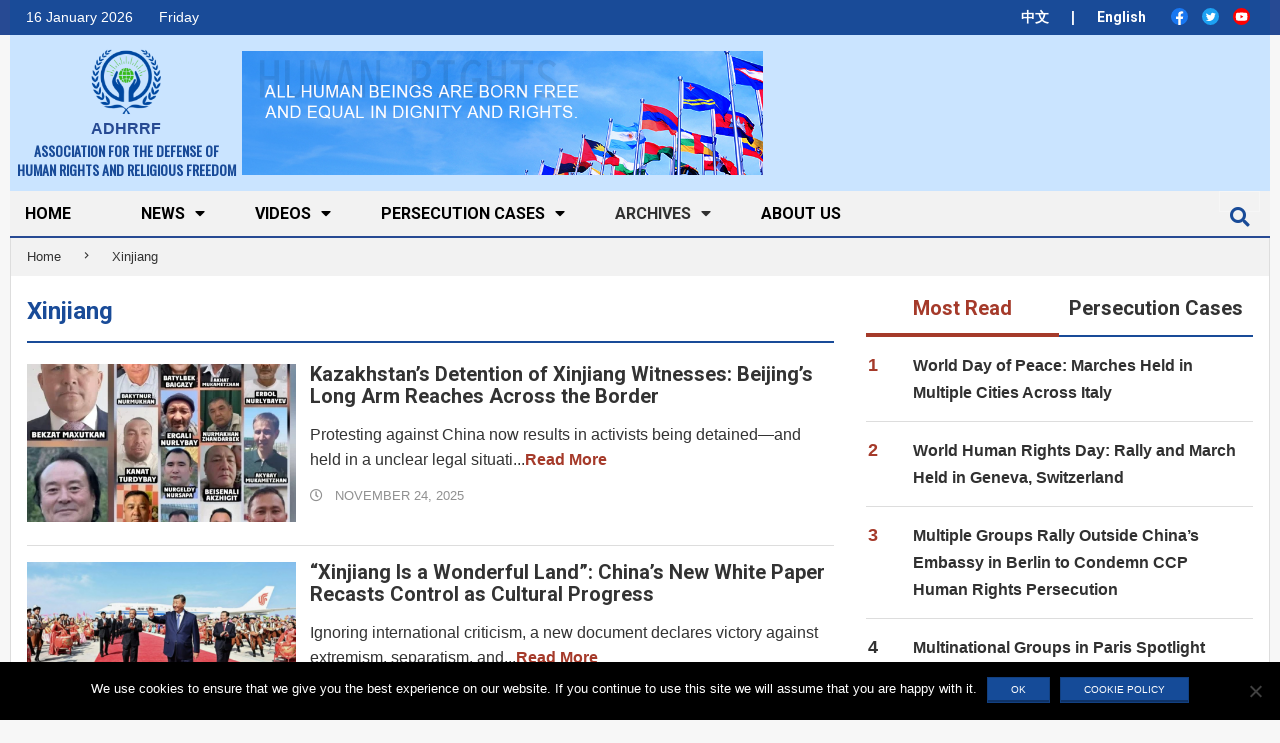

--- FILE ---
content_type: text/html; charset=UTF-8
request_url: https://en.adhrrf.org/tag/xinjiang
body_size: 26489
content:
<!DOCTYPE html>
<html dir="ltr" lang="en-US" prefix="og: https://ogp.me/ns#" class="no-js">

<head>
    <link rel="stylesheet" href="https://en.adhrrf.org/wp-content/themes/magazine-hoot/icomoon_font/style.css">
    <!-- <link rel="stylesheet" href="https://cdnjs.cloudflare.com/ajax/libs/font-awesome/4.7.0/css/font-awesome.min.css"> -->
    <link rel="stylesheet" href="https://stackpath.bootstrapcdn.com/bootstrap/4.3.1/css/bootstrap.min.css">


    <meta charset="UTF-8" />
<title>Xinjiang - ASSOCIATION FOR THE DEFENSE OF HUMAN RIGHTS AND RELIGIOUS FREEDOM</title>

		<!-- All in One SEO 4.5.7.3 - aioseo.com -->
		<meta name="robots" content="max-image-preview:large" />
		<link rel="canonical" href="https://en.adhrrf.org/tag/xinjiang" />
		<link rel="next" href="https://en.adhrrf.org/tag/xinjiang/page/2" />
		<meta name="generator" content="All in One SEO (AIOSEO) 4.5.7.3" />
		<script type="application/ld+json" class="aioseo-schema">
			{"@context":"https:\/\/schema.org","@graph":[{"@type":"BreadcrumbList","@id":"https:\/\/en.adhrrf.org\/tag\/xinjiang#breadcrumblist","itemListElement":[{"@type":"ListItem","@id":"https:\/\/en.adhrrf.org\/#listItem","position":1,"name":"Home","item":"https:\/\/en.adhrrf.org\/","nextItem":"https:\/\/en.adhrrf.org\/tag\/xinjiang#listItem"},{"@type":"ListItem","@id":"https:\/\/en.adhrrf.org\/tag\/xinjiang#listItem","position":2,"name":"Xinjiang","previousItem":"https:\/\/en.adhrrf.org\/#listItem"}]},{"@type":"CollectionPage","@id":"https:\/\/en.adhrrf.org\/tag\/xinjiang#collectionpage","url":"https:\/\/en.adhrrf.org\/tag\/xinjiang","name":"Xinjiang - ASSOCIATION FOR THE DEFENSE OF HUMAN RIGHTS AND RELIGIOUS FREEDOM","inLanguage":"en-US","isPartOf":{"@id":"https:\/\/en.adhrrf.org\/#website"},"breadcrumb":{"@id":"https:\/\/en.adhrrf.org\/tag\/xinjiang#breadcrumblist"}},{"@type":"Organization","@id":"https:\/\/en.adhrrf.org\/#organization","name":"ASSOCIATION FOR THE DEFENSE OF HUMAN RIGHTS AND RELIGIOUS FREEDOM","url":"https:\/\/en.adhrrf.org\/","logo":{"@type":"ImageObject","url":"https:\/\/en.adhrrf.org\/wp-content\/uploads\/2020\/01\/cropped-\u56fe\u50cf-116.png","@id":"https:\/\/en.adhrrf.org\/tag\/xinjiang\/#organizationLogo","width":127,"height":115},"image":{"@id":"https:\/\/en.adhrrf.org\/#organizationLogo"}},{"@type":"WebSite","@id":"https:\/\/en.adhrrf.org\/#website","url":"https:\/\/en.adhrrf.org\/","name":"ASSOCIATION FOR THE DEFENSE OF HUMAN RIGHTS AND RELIGIOUS FREEDOM","inLanguage":"en-US","publisher":{"@id":"https:\/\/en.adhrrf.org\/#organization"}}]}
		</script>
		<!-- All in One SEO -->

<meta name="viewport" content="width=device-width, initial-scale=1" />
<meta name="generator" content="Magazine Hoot 1.6.11" />
<link rel='dns-prefetch' href='//static.addtoany.com' />
<link rel='dns-prefetch' href='//stats.wp.com' />
<link rel='dns-prefetch' href='//fonts.googleapis.com' />
<link rel='dns-prefetch' href='//v0.wordpress.com' />
<link rel="alternate" type="application/rss+xml" title="ASSOCIATION FOR THE DEFENSE OF HUMAN RIGHTS AND RELIGIOUS FREEDOM &raquo; Feed" href="https://en.adhrrf.org/feed" />
<link rel="alternate" type="application/rss+xml" title="ASSOCIATION FOR THE DEFENSE OF HUMAN RIGHTS AND RELIGIOUS FREEDOM &raquo; Comments Feed" href="https://en.adhrrf.org/comments/feed" />
<link rel="alternate" type="application/rss+xml" title="ASSOCIATION FOR THE DEFENSE OF HUMAN RIGHTS AND RELIGIOUS FREEDOM &raquo; Xinjiang Tag Feed" href="https://en.adhrrf.org/tag/xinjiang/feed" />
<link rel="profile" href="https://gmpg.org/xfn/11" />
<script type="text/javascript">
/* <![CDATA[ */
window._wpemojiSettings = {"baseUrl":"https:\/\/s.w.org\/images\/core\/emoji\/14.0.0\/72x72\/","ext":".png","svgUrl":"https:\/\/s.w.org\/images\/core\/emoji\/14.0.0\/svg\/","svgExt":".svg","source":{"concatemoji":"https:\/\/en.adhrrf.org\/wp-includes\/js\/wp-emoji-release.min.js?ver=54675f43366ace2bbfea01f1c30dfeef"}};
/*! This file is auto-generated */
!function(i,n){var o,s,e;function c(e){try{var t={supportTests:e,timestamp:(new Date).valueOf()};sessionStorage.setItem(o,JSON.stringify(t))}catch(e){}}function p(e,t,n){e.clearRect(0,0,e.canvas.width,e.canvas.height),e.fillText(t,0,0);var t=new Uint32Array(e.getImageData(0,0,e.canvas.width,e.canvas.height).data),r=(e.clearRect(0,0,e.canvas.width,e.canvas.height),e.fillText(n,0,0),new Uint32Array(e.getImageData(0,0,e.canvas.width,e.canvas.height).data));return t.every(function(e,t){return e===r[t]})}function u(e,t,n){switch(t){case"flag":return n(e,"\ud83c\udff3\ufe0f\u200d\u26a7\ufe0f","\ud83c\udff3\ufe0f\u200b\u26a7\ufe0f")?!1:!n(e,"\ud83c\uddfa\ud83c\uddf3","\ud83c\uddfa\u200b\ud83c\uddf3")&&!n(e,"\ud83c\udff4\udb40\udc67\udb40\udc62\udb40\udc65\udb40\udc6e\udb40\udc67\udb40\udc7f","\ud83c\udff4\u200b\udb40\udc67\u200b\udb40\udc62\u200b\udb40\udc65\u200b\udb40\udc6e\u200b\udb40\udc67\u200b\udb40\udc7f");case"emoji":return!n(e,"\ud83e\udef1\ud83c\udffb\u200d\ud83e\udef2\ud83c\udfff","\ud83e\udef1\ud83c\udffb\u200b\ud83e\udef2\ud83c\udfff")}return!1}function f(e,t,n){var r="undefined"!=typeof WorkerGlobalScope&&self instanceof WorkerGlobalScope?new OffscreenCanvas(300,150):i.createElement("canvas"),a=r.getContext("2d",{willReadFrequently:!0}),o=(a.textBaseline="top",a.font="600 32px Arial",{});return e.forEach(function(e){o[e]=t(a,e,n)}),o}function t(e){var t=i.createElement("script");t.src=e,t.defer=!0,i.head.appendChild(t)}"undefined"!=typeof Promise&&(o="wpEmojiSettingsSupports",s=["flag","emoji"],n.supports={everything:!0,everythingExceptFlag:!0},e=new Promise(function(e){i.addEventListener("DOMContentLoaded",e,{once:!0})}),new Promise(function(t){var n=function(){try{var e=JSON.parse(sessionStorage.getItem(o));if("object"==typeof e&&"number"==typeof e.timestamp&&(new Date).valueOf()<e.timestamp+604800&&"object"==typeof e.supportTests)return e.supportTests}catch(e){}return null}();if(!n){if("undefined"!=typeof Worker&&"undefined"!=typeof OffscreenCanvas&&"undefined"!=typeof URL&&URL.createObjectURL&&"undefined"!=typeof Blob)try{var e="postMessage("+f.toString()+"("+[JSON.stringify(s),u.toString(),p.toString()].join(",")+"));",r=new Blob([e],{type:"text/javascript"}),a=new Worker(URL.createObjectURL(r),{name:"wpTestEmojiSupports"});return void(a.onmessage=function(e){c(n=e.data),a.terminate(),t(n)})}catch(e){}c(n=f(s,u,p))}t(n)}).then(function(e){for(var t in e)n.supports[t]=e[t],n.supports.everything=n.supports.everything&&n.supports[t],"flag"!==t&&(n.supports.everythingExceptFlag=n.supports.everythingExceptFlag&&n.supports[t]);n.supports.everythingExceptFlag=n.supports.everythingExceptFlag&&!n.supports.flag,n.DOMReady=!1,n.readyCallback=function(){n.DOMReady=!0}}).then(function(){return e}).then(function(){var e;n.supports.everything||(n.readyCallback(),(e=n.source||{}).concatemoji?t(e.concatemoji):e.wpemoji&&e.twemoji&&(t(e.twemoji),t(e.wpemoji)))}))}((window,document),window._wpemojiSettings);
/* ]]> */
</script>
<link rel='stylesheet' id='pt-cv-public-style-css' href='https://en.adhrrf.org/wp-content/plugins/content-views-query-and-display-post-page/public/assets/css/cv.css?ver=3.6.4' type='text/css' media='all' />
<style id='wp-emoji-styles-inline-css' type='text/css'>

	img.wp-smiley, img.emoji {
		display: inline !important;
		border: none !important;
		box-shadow: none !important;
		height: 1em !important;
		width: 1em !important;
		margin: 0 0.07em !important;
		vertical-align: -0.1em !important;
		background: none !important;
		padding: 0 !important;
	}
</style>
<link rel='stylesheet' id='wp-block-library-css' href='https://en.adhrrf.org/wp-includes/css/dist/block-library/style.min.css?ver=54675f43366ace2bbfea01f1c30dfeef' type='text/css' media='all' />
<style id='wp-block-library-inline-css' type='text/css'>
.has-text-align-justify{text-align:justify;}
</style>
<link rel='stylesheet' id='mediaelement-css' href='https://en.adhrrf.org/wp-includes/js/mediaelement/mediaelementplayer-legacy.min.css?ver=4.2.17' type='text/css' media='all' />
<link rel='stylesheet' id='wp-mediaelement-css' href='https://en.adhrrf.org/wp-includes/js/mediaelement/wp-mediaelement.min.css?ver=54675f43366ace2bbfea01f1c30dfeef' type='text/css' media='all' />
<style id='jetpack-sharing-buttons-style-inline-css' type='text/css'>
.jetpack-sharing-buttons__services-list{display:flex;flex-direction:row;flex-wrap:wrap;gap:0;list-style-type:none;margin:5px;padding:0}.jetpack-sharing-buttons__services-list.has-small-icon-size{font-size:12px}.jetpack-sharing-buttons__services-list.has-normal-icon-size{font-size:16px}.jetpack-sharing-buttons__services-list.has-large-icon-size{font-size:24px}.jetpack-sharing-buttons__services-list.has-huge-icon-size{font-size:36px}@media print{.jetpack-sharing-buttons__services-list{display:none!important}}ul.jetpack-sharing-buttons__services-list.has-background{padding:1.25em 2.375em}
</style>
<link rel='stylesheet' id='awsm-ead-public-css' href='https://en.adhrrf.org/wp-content/plugins/embed-any-document/css/embed-public.min.css?ver=2.7.4' type='text/css' media='all' />
<style id='classic-theme-styles-inline-css' type='text/css'>
/*! This file is auto-generated */
.wp-block-button__link{color:#fff;background-color:#32373c;border-radius:9999px;box-shadow:none;text-decoration:none;padding:calc(.667em + 2px) calc(1.333em + 2px);font-size:1.125em}.wp-block-file__button{background:#32373c;color:#fff;text-decoration:none}
</style>
<style id='global-styles-inline-css' type='text/css'>
body{--wp--preset--color--black: #000000;--wp--preset--color--cyan-bluish-gray: #abb8c3;--wp--preset--color--white: #ffffff;--wp--preset--color--pale-pink: #f78da7;--wp--preset--color--vivid-red: #cf2e2e;--wp--preset--color--luminous-vivid-orange: #ff6900;--wp--preset--color--luminous-vivid-amber: #fcb900;--wp--preset--color--light-green-cyan: #7bdcb5;--wp--preset--color--vivid-green-cyan: #00d084;--wp--preset--color--pale-cyan-blue: #8ed1fc;--wp--preset--color--vivid-cyan-blue: #0693e3;--wp--preset--color--vivid-purple: #9b51e0;--wp--preset--gradient--vivid-cyan-blue-to-vivid-purple: linear-gradient(135deg,rgba(6,147,227,1) 0%,rgb(155,81,224) 100%);--wp--preset--gradient--light-green-cyan-to-vivid-green-cyan: linear-gradient(135deg,rgb(122,220,180) 0%,rgb(0,208,130) 100%);--wp--preset--gradient--luminous-vivid-amber-to-luminous-vivid-orange: linear-gradient(135deg,rgba(252,185,0,1) 0%,rgba(255,105,0,1) 100%);--wp--preset--gradient--luminous-vivid-orange-to-vivid-red: linear-gradient(135deg,rgba(255,105,0,1) 0%,rgb(207,46,46) 100%);--wp--preset--gradient--very-light-gray-to-cyan-bluish-gray: linear-gradient(135deg,rgb(238,238,238) 0%,rgb(169,184,195) 100%);--wp--preset--gradient--cool-to-warm-spectrum: linear-gradient(135deg,rgb(74,234,220) 0%,rgb(151,120,209) 20%,rgb(207,42,186) 40%,rgb(238,44,130) 60%,rgb(251,105,98) 80%,rgb(254,248,76) 100%);--wp--preset--gradient--blush-light-purple: linear-gradient(135deg,rgb(255,206,236) 0%,rgb(152,150,240) 100%);--wp--preset--gradient--blush-bordeaux: linear-gradient(135deg,rgb(254,205,165) 0%,rgb(254,45,45) 50%,rgb(107,0,62) 100%);--wp--preset--gradient--luminous-dusk: linear-gradient(135deg,rgb(255,203,112) 0%,rgb(199,81,192) 50%,rgb(65,88,208) 100%);--wp--preset--gradient--pale-ocean: linear-gradient(135deg,rgb(255,245,203) 0%,rgb(182,227,212) 50%,rgb(51,167,181) 100%);--wp--preset--gradient--electric-grass: linear-gradient(135deg,rgb(202,248,128) 0%,rgb(113,206,126) 100%);--wp--preset--gradient--midnight: linear-gradient(135deg,rgb(2,3,129) 0%,rgb(40,116,252) 100%);--wp--preset--font-size--small: 13px;--wp--preset--font-size--medium: 20px;--wp--preset--font-size--large: 36px;--wp--preset--font-size--x-large: 42px;--wp--preset--spacing--20: 0.44rem;--wp--preset--spacing--30: 0.67rem;--wp--preset--spacing--40: 1rem;--wp--preset--spacing--50: 1.5rem;--wp--preset--spacing--60: 2.25rem;--wp--preset--spacing--70: 3.38rem;--wp--preset--spacing--80: 5.06rem;--wp--preset--shadow--natural: 6px 6px 9px rgba(0, 0, 0, 0.2);--wp--preset--shadow--deep: 12px 12px 50px rgba(0, 0, 0, 0.4);--wp--preset--shadow--sharp: 6px 6px 0px rgba(0, 0, 0, 0.2);--wp--preset--shadow--outlined: 6px 6px 0px -3px rgba(255, 255, 255, 1), 6px 6px rgba(0, 0, 0, 1);--wp--preset--shadow--crisp: 6px 6px 0px rgba(0, 0, 0, 1);}:where(.is-layout-flex){gap: 0.5em;}:where(.is-layout-grid){gap: 0.5em;}body .is-layout-flow > .alignleft{float: left;margin-inline-start: 0;margin-inline-end: 2em;}body .is-layout-flow > .alignright{float: right;margin-inline-start: 2em;margin-inline-end: 0;}body .is-layout-flow > .aligncenter{margin-left: auto !important;margin-right: auto !important;}body .is-layout-constrained > .alignleft{float: left;margin-inline-start: 0;margin-inline-end: 2em;}body .is-layout-constrained > .alignright{float: right;margin-inline-start: 2em;margin-inline-end: 0;}body .is-layout-constrained > .aligncenter{margin-left: auto !important;margin-right: auto !important;}body .is-layout-constrained > :where(:not(.alignleft):not(.alignright):not(.alignfull)){max-width: var(--wp--style--global--content-size);margin-left: auto !important;margin-right: auto !important;}body .is-layout-constrained > .alignwide{max-width: var(--wp--style--global--wide-size);}body .is-layout-flex{display: flex;}body .is-layout-flex{flex-wrap: wrap;align-items: center;}body .is-layout-flex > *{margin: 0;}body .is-layout-grid{display: grid;}body .is-layout-grid > *{margin: 0;}:where(.wp-block-columns.is-layout-flex){gap: 2em;}:where(.wp-block-columns.is-layout-grid){gap: 2em;}:where(.wp-block-post-template.is-layout-flex){gap: 1.25em;}:where(.wp-block-post-template.is-layout-grid){gap: 1.25em;}.has-black-color{color: var(--wp--preset--color--black) !important;}.has-cyan-bluish-gray-color{color: var(--wp--preset--color--cyan-bluish-gray) !important;}.has-white-color{color: var(--wp--preset--color--white) !important;}.has-pale-pink-color{color: var(--wp--preset--color--pale-pink) !important;}.has-vivid-red-color{color: var(--wp--preset--color--vivid-red) !important;}.has-luminous-vivid-orange-color{color: var(--wp--preset--color--luminous-vivid-orange) !important;}.has-luminous-vivid-amber-color{color: var(--wp--preset--color--luminous-vivid-amber) !important;}.has-light-green-cyan-color{color: var(--wp--preset--color--light-green-cyan) !important;}.has-vivid-green-cyan-color{color: var(--wp--preset--color--vivid-green-cyan) !important;}.has-pale-cyan-blue-color{color: var(--wp--preset--color--pale-cyan-blue) !important;}.has-vivid-cyan-blue-color{color: var(--wp--preset--color--vivid-cyan-blue) !important;}.has-vivid-purple-color{color: var(--wp--preset--color--vivid-purple) !important;}.has-black-background-color{background-color: var(--wp--preset--color--black) !important;}.has-cyan-bluish-gray-background-color{background-color: var(--wp--preset--color--cyan-bluish-gray) !important;}.has-white-background-color{background-color: var(--wp--preset--color--white) !important;}.has-pale-pink-background-color{background-color: var(--wp--preset--color--pale-pink) !important;}.has-vivid-red-background-color{background-color: var(--wp--preset--color--vivid-red) !important;}.has-luminous-vivid-orange-background-color{background-color: var(--wp--preset--color--luminous-vivid-orange) !important;}.has-luminous-vivid-amber-background-color{background-color: var(--wp--preset--color--luminous-vivid-amber) !important;}.has-light-green-cyan-background-color{background-color: var(--wp--preset--color--light-green-cyan) !important;}.has-vivid-green-cyan-background-color{background-color: var(--wp--preset--color--vivid-green-cyan) !important;}.has-pale-cyan-blue-background-color{background-color: var(--wp--preset--color--pale-cyan-blue) !important;}.has-vivid-cyan-blue-background-color{background-color: var(--wp--preset--color--vivid-cyan-blue) !important;}.has-vivid-purple-background-color{background-color: var(--wp--preset--color--vivid-purple) !important;}.has-black-border-color{border-color: var(--wp--preset--color--black) !important;}.has-cyan-bluish-gray-border-color{border-color: var(--wp--preset--color--cyan-bluish-gray) !important;}.has-white-border-color{border-color: var(--wp--preset--color--white) !important;}.has-pale-pink-border-color{border-color: var(--wp--preset--color--pale-pink) !important;}.has-vivid-red-border-color{border-color: var(--wp--preset--color--vivid-red) !important;}.has-luminous-vivid-orange-border-color{border-color: var(--wp--preset--color--luminous-vivid-orange) !important;}.has-luminous-vivid-amber-border-color{border-color: var(--wp--preset--color--luminous-vivid-amber) !important;}.has-light-green-cyan-border-color{border-color: var(--wp--preset--color--light-green-cyan) !important;}.has-vivid-green-cyan-border-color{border-color: var(--wp--preset--color--vivid-green-cyan) !important;}.has-pale-cyan-blue-border-color{border-color: var(--wp--preset--color--pale-cyan-blue) !important;}.has-vivid-cyan-blue-border-color{border-color: var(--wp--preset--color--vivid-cyan-blue) !important;}.has-vivid-purple-border-color{border-color: var(--wp--preset--color--vivid-purple) !important;}.has-vivid-cyan-blue-to-vivid-purple-gradient-background{background: var(--wp--preset--gradient--vivid-cyan-blue-to-vivid-purple) !important;}.has-light-green-cyan-to-vivid-green-cyan-gradient-background{background: var(--wp--preset--gradient--light-green-cyan-to-vivid-green-cyan) !important;}.has-luminous-vivid-amber-to-luminous-vivid-orange-gradient-background{background: var(--wp--preset--gradient--luminous-vivid-amber-to-luminous-vivid-orange) !important;}.has-luminous-vivid-orange-to-vivid-red-gradient-background{background: var(--wp--preset--gradient--luminous-vivid-orange-to-vivid-red) !important;}.has-very-light-gray-to-cyan-bluish-gray-gradient-background{background: var(--wp--preset--gradient--very-light-gray-to-cyan-bluish-gray) !important;}.has-cool-to-warm-spectrum-gradient-background{background: var(--wp--preset--gradient--cool-to-warm-spectrum) !important;}.has-blush-light-purple-gradient-background{background: var(--wp--preset--gradient--blush-light-purple) !important;}.has-blush-bordeaux-gradient-background{background: var(--wp--preset--gradient--blush-bordeaux) !important;}.has-luminous-dusk-gradient-background{background: var(--wp--preset--gradient--luminous-dusk) !important;}.has-pale-ocean-gradient-background{background: var(--wp--preset--gradient--pale-ocean) !important;}.has-electric-grass-gradient-background{background: var(--wp--preset--gradient--electric-grass) !important;}.has-midnight-gradient-background{background: var(--wp--preset--gradient--midnight) !important;}.has-small-font-size{font-size: var(--wp--preset--font-size--small) !important;}.has-medium-font-size{font-size: var(--wp--preset--font-size--medium) !important;}.has-large-font-size{font-size: var(--wp--preset--font-size--large) !important;}.has-x-large-font-size{font-size: var(--wp--preset--font-size--x-large) !important;}
.wp-block-navigation a:where(:not(.wp-element-button)){color: inherit;}
:where(.wp-block-post-template.is-layout-flex){gap: 1.25em;}:where(.wp-block-post-template.is-layout-grid){gap: 1.25em;}
:where(.wp-block-columns.is-layout-flex){gap: 2em;}:where(.wp-block-columns.is-layout-grid){gap: 2em;}
.wp-block-pullquote{font-size: 1.5em;line-height: 1.6;}
</style>
<link rel='stylesheet' id='contact-form-7-css' href='https://en.adhrrf.org/wp-content/plugins/contact-form-7/includes/css/styles.css?ver=5.9' type='text/css' media='all' />
<link rel='stylesheet' id='easy-related-posts-front-css-css' href='https://en.adhrrf.org/wp-content/plugins/wp-easy-related-posts/assets/css/related-posts.css?ver=0.1768571491' type='text/css' media='all' />
<link rel='stylesheet' id='maghoot-google-fonts-css' href='//fonts.googleapis.com/css?family=Roboto%3A400%2C500%2C700%7COswald%3A400%7COpen%2BSans%3A300%2C400%2C400i%2C600%2C600i%2C700%2C700i%2C800&#038;subset=latin' type='text/css' media='all' />
<link rel='stylesheet' id='hybrid-gallery-css' href='https://en.adhrrf.org/wp-content/themes/magazine-hoot/hybrid/css/gallery.min.css?ver=4.0.0' type='text/css' media='all' />
<link rel='stylesheet' id='maghoot-jetpack-css' href='https://en.adhrrf.org/wp-content/themes/magazine-hoot/css/jetpack.css?ver=54675f43366ace2bbfea01f1c30dfeef' type='text/css' media='all' />
<link rel='stylesheet' id='font-awesome-css' href='https://en.adhrrf.org/wp-content/themes/magazine-hoot/hybrid/extend/css/font-awesome.css?ver=5.0.10' type='text/css' media='all' />
<link rel='stylesheet' id='recent-posts-widget-with-thumbnails-public-style-css' href='https://en.adhrrf.org/wp-content/plugins/recent-posts-widget-with-thumbnails/public.css?ver=7.1.1' type='text/css' media='all' />
<link rel='stylesheet' id='cookie-notice-front-css' href='https://en.adhrrf.org/wp-content/plugins/cookie-notice/css/front.min.css?ver=2.4.15' type='text/css' media='all' />
<link rel='stylesheet' id='hybridextend-style-css' href='https://en.adhrrf.org/wp-content/themes/magazine-hoot/style.css?ver=1.6.11' type='text/css' media='all' />
<style id='hybridextend-style-inline-css' type='text/css'>

.hgrid {
	max-width: 1260px;
} 
a,.widget .view-all a:hover {
	color: #154b98;
} 
a:hover {
	color: #103872;
} 
.accent-typo,.cat-label {
	background: #154b98;
	color: #ffffff;
} 
.cat-typo-784 {
	background: #2279d2;
	color: #ffffff;
	border-color: #2279d2;
} 
.cat-typo-782 {
	background: #1aa331;
	color: #ffffff;
	border-color: #1aa331;
} 
.cat-typo-650 {
	background: #154b98;
	color: #ffffff;
	border-color: #154b98;
} 
.cat-typo-639 {
	background: #154b98;
	color: #ffffff;
	border-color: #154b98;
} 
.cat-typo-648 {
	background: #154b98;
	color: #ffffff;
	border-color: #154b98;
} 
.cat-typo-725 {
	background: #bcba08;
	color: #ffffff;
	border-color: #bcba08;
} 
.cat-typo-27 {
	background: #154b98;
	color: #ffffff;
	border-color: #154b98;
} 
.cat-typo-783 {
	background: #1aa331;
	color: #ffffff;
	border-color: #1aa331;
} 
.cat-typo-761 {
	background: #f7b528;
	color: #ffffff;
	border-color: #f7b528;
} 
.cat-typo-805 {
	background: #21bad5;
	color: #ffffff;
	border-color: #21bad5;
} 
.cat-typo-638 {
	background: #154b98;
	color: #ffffff;
	border-color: #154b98;
} 
.cat-typo-781 {
	background: #bcba08;
	color: #ffffff;
	border-color: #bcba08;
} 
.cat-typo-797 {
	background: #2279d2;
	color: #ffffff;
	border-color: #2279d2;
} 
.cat-typo-637 {
	background: #154b98;
	color: #ffffff;
	border-color: #154b98;
} 
.cat-typo-97 {
	background: #154b98;
	color: #ffffff;
	border-color: #154b98;
} 
.cat-typo-647 {
	background: #154b98;
	color: #ffffff;
	border-color: #154b98;
} 
.cat-typo-12 {
	background: #ee559d;
	color: #ffffff;
	border-color: #ee559d;
} 
.cat-typo-640 {
	background: #154b98;
	color: #ffffff;
	border-color: #154b98;
} 
.cat-typo-806 {
	background: #2279d2;
	color: #ffffff;
	border-color: #2279d2;
} 
.cat-typo-21 {
	background: #154b98;
	color: #ffffff;
	border-color: #154b98;
} 
.cat-typo-810 {
	background: #f7b528;
	color: #ffffff;
	border-color: #f7b528;
} 
.cat-typo-793 {
	background: #21bad5;
	color: #ffffff;
	border-color: #21bad5;
} 
.cat-typo-780 {
	background: #ee559d;
	color: #ffffff;
	border-color: #ee559d;
} 
.cat-typo-649 {
	background: #154b98;
	color: #ffffff;
	border-color: #154b98;
} 
.cat-typo-779 {
	background: #2279d2;
	color: #ffffff;
	border-color: #2279d2;
} 
.cat-typo-1 {
	background: #1aa331;
	color: #ffffff;
	border-color: #1aa331;
} 
.invert-typo {
	color: #ffffff;
} 
.enforce-typo {
	background: #ffffff;
} 
input[type="submit"], #submit, .button {
	background: #154b98;
	color: #ffffff;
} 
input[type="submit"]:hover, #submit:hover, .button:hover {
	background: #103872;
	color: #ffffff;
} 
h1, h2, h3, h4, h5, h6, .title, .titlefont {
	text-transform: none;
} 
body {
	background-color: #f7f7f7;
	border-color: #154b98;
} 
#topbar, #main.main, #header-supplementary,.sub-footer {
	background: #ffffff;
} 
#site-title {
	text-transform: uppercase;
} 
.site-logo-with-icon #site-title i {
	font-size: 50px;
} 
.site-logo-mixed-image img {
	max-width: 137px;
} 
#site-logo-custom .site-title-line1,#site-logo-mixedcustom .site-title-line1 {
	font-size: 14px;
} 
.site-logo-custom .site-title i {
	line-height: 14px;
} 
#site-logo-custom .site-title-line2,#site-logo-mixedcustom .site-title-line2 {
	font-size: 14px;
} 
.site-title-line b, .site-title-line em, .site-title-line strong {
	color: #154b98;
} 
.menu-items > li.current-menu-item > a, .menu-items > li.current-menu-ancestor > a, .menu-items > li:hover > a,.sf-menu ul li:hover > a, .sf-menu ul li.current-menu-ancestor > a, .sf-menu ul li.current-menu-item > a {
	color: #154b98;
} 
.menu-highlight > li:nth-child(1) {
	color: #2279d2;
	border-color: #2279d2;
} 
.menu-highlight > li:nth-child(2) {
	color: #1aa331;
	border-color: #1aa331;
} 
.menu-highlight > li:nth-child(3) {
	color: #f7b528;
	border-color: #f7b528;
} 
.menu-highlight > li:nth-child(4) {
	color: #21bad5;
	border-color: #21bad5;
} 
.menu-highlight > li:nth-child(5) {
	color: #ee559d;
	border-color: #ee559d;
} 
.menu-highlight > li:nth-child(6) {
	color: #bcba08;
	border-color: #bcba08;
} 
.entry-footer .entry-byline {
	color: #154b98;
} 
.more-link {
	border-color: #154b98;
	color: #154b98;
} 
.more-link a {
	background: #154b98;
	color: #ffffff;
} 
.more-link a:hover {
	background: #103872;
	color: #ffffff;
} 
.lSSlideOuter .lSPager.lSpg > li:hover a, .lSSlideOuter .lSPager.lSpg > li.active a {
	background-color: #154b98;
} 
.frontpage-area.module-bg-accent {
	background-color: #154b98;
} 
.widget-title > span.accent-typo {
	border-color: #154b98;
} 
.content-block-style3 .content-block-icon {
	background: #ffffff;
} 
.content-block-icon i {
	color: #154b98;
} 
.icon-style-circle, .icon-style-square {
	border-color: #154b98;
} 
.content-block-column .more-link a {
	color: #154b98;
} 
.content-block-column .more-link a:hover {
	color: #ffffff;
} 
#infinite-handle span {
	background: #154b98;
	color: #ffffff;
} 
</style>
<link rel='stylesheet' id='addtoany-css' href='https://en.adhrrf.org/wp-content/plugins/add-to-any/addtoany.min.css?ver=1.16' type='text/css' media='all' />
<link rel='stylesheet' id='gmedia-global-frontend-css' href='https://en.adhrrf.org/wp-content/plugins/grand-media/assets/gmedia.global.front.css?ver=1.15.0' type='text/css' media='all' />
<link rel='stylesheet' id='jetpack_css-css' href='https://en.adhrrf.org/wp-content/plugins/jetpack/css/jetpack.css?ver=13.1.4' type='text/css' media='all' />
<link rel="stylesheet" type="text/css" href="https://en.adhrrf.org/wp-content/plugins/smart-slider-3/Public/SmartSlider3/Application/Frontend/Assets/dist/smartslider.min.css?ver=78442573" media="all">
<style data-related="n2-ss-2">div#n2-ss-2 .n2-ss-slider-1{display:grid;position:relative;}div#n2-ss-2 .n2-ss-slider-2{display:grid;position:relative;overflow:hidden;padding:0px 0px 0px 0px;border:0px solid RGBA(62,62,62,1);border-radius:0px;background-clip:padding-box;background-repeat:repeat;background-position:50% 50%;background-size:cover;background-attachment:scroll;z-index:1;}div#n2-ss-2:not(.n2-ss-loaded) .n2-ss-slider-2{background-image:none !important;}div#n2-ss-2 .n2-ss-slider-3{display:grid;grid-template-areas:'cover';position:relative;overflow:hidden;z-index:10;}div#n2-ss-2 .n2-ss-slider-3 > *{grid-area:cover;}div#n2-ss-2 .n2-ss-slide-backgrounds,div#n2-ss-2 .n2-ss-slider-3 > .n2-ss-divider{position:relative;}div#n2-ss-2 .n2-ss-slide-backgrounds{z-index:10;}div#n2-ss-2 .n2-ss-slide-backgrounds > *{overflow:hidden;}div#n2-ss-2 .n2-ss-slide-background{transform:translateX(-100000px);}div#n2-ss-2 .n2-ss-slider-4{place-self:center;position:relative;width:100%;height:100%;z-index:20;display:grid;grid-template-areas:'slide';}div#n2-ss-2 .n2-ss-slider-4 > *{grid-area:slide;}div#n2-ss-2.n2-ss-full-page--constrain-ratio .n2-ss-slider-4{height:auto;}div#n2-ss-2 .n2-ss-slide{display:grid;place-items:center;grid-auto-columns:100%;position:relative;z-index:20;-webkit-backface-visibility:hidden;transform:translateX(-100000px);}div#n2-ss-2 .n2-ss-slide{perspective:1500px;}div#n2-ss-2 .n2-ss-slide-active{z-index:21;}.n2-ss-background-animation{position:absolute;top:0;left:0;width:100%;height:100%;z-index:3;}div#n2-ss-2 .n2-ss-slide-limiter{max-width:3000px;}div#n2-ss-2 .n-uc-jm0aAn5T6KUD{padding:0px 0px 0px 0px}div#n2-ss-2 .n-uc-VPm82bT8LxkZ{padding:0px 0px 0px 0px}div#n2-ss-2 .n-uc-mmeEDauGdeP9{padding:0px 0px 0px 0px}@media (min-width: 1200px){div#n2-ss-2 [data-hide-desktopportrait="1"]{display: none !important;}}@media (orientation: landscape) and (max-width: 1199px) and (min-width: 901px),(orientation: portrait) and (max-width: 1199px) and (min-width: 701px){div#n2-ss-2 [data-hide-tabletportrait="1"]{display: none !important;}}@media (orientation: landscape) and (max-width: 900px),(orientation: portrait) and (max-width: 700px){div#n2-ss-2 [data-hide-mobileportrait="1"]{display: none !important;}}</style>
<script type="text/javascript" src="https://cdnjs.cloudflare.com/ajax/libs/jquery/3.3.1/jquery.min.js?ver=3.3.1" id="jquery-core-js"></script>
<script type="text/javascript" src="https://cdnjs.cloudflare.com/ajax/libs/jquery-migrate/3.0.1/jquery-migrate.min.js?ver=3.0.1" id="jquery-migrate-js"></script>
<script type="text/javascript" id="addtoany-core-js-before">
/* <![CDATA[ */
window.a2a_config=window.a2a_config||{};a2a_config.callbacks=[];a2a_config.overlays=[];a2a_config.templates={};
/* ]]> */
</script>
<script type="text/javascript" async src="https://static.addtoany.com/menu/page.js" id="addtoany-core-js"></script>
<script type="text/javascript" async src="https://en.adhrrf.org/wp-content/plugins/add-to-any/addtoany.min.js?ver=1.1" id="addtoany-jquery-js"></script>
<script type="text/javascript" src="https://en.adhrrf.org/wp-content/themes/magazine-hoot/js/modernizr.custom.js?ver=2.8.3" id="maghoot-modernizr-js"></script>
<script async type="text/javascript" id="cookie-notice-front-js-before">
/* <![CDATA[ */
var cnArgs = {"ajaxUrl":"https:\/\/en.adhrrf.org\/wp-admin\/admin-ajax.php","nonce":"050f4a4cf9","hideEffect":"fade","position":"bottom","onScroll":false,"onScrollOffset":100,"onClick":false,"cookieName":"cookie_notice_accepted","cookieTime":2592000,"cookieTimeRejected":2592000,"globalCookie":false,"redirection":false,"cache":false,"revokeCookies":false,"revokeCookiesOpt":"automatic"};
/* ]]> */
</script>
<script async type="text/javascript" src="https://en.adhrrf.org/wp-content/plugins/cookie-notice/js/front.min.js?ver=2.4.15" id="cookie-notice-front-js"></script>
<link rel="https://api.w.org/" href="https://en.adhrrf.org/wp-json/" /><link rel="alternate" type="application/json" href="https://en.adhrrf.org/wp-json/wp/v2/tags/207" /><link rel="EditURI" type="application/rsd+xml" title="RSD" href="https://en.adhrrf.org/xmlrpc.php?rsd" />

	<style>img#wpstats{display:none}</style>
		
<!-- <meta name="GmediaGallery" version="1.22.0/1.8.0" license="" /> -->
<script>window.__translate = {"home":"Home","videos":"Videos","search":"Search","searchResult":"Search Result","more":"more","error":"Error404",}</script><link rel="icon" href="https://en.adhrrf.org/wp-content/uploads/2018/01/cropped-cropped-ZB-LOGO保护人权与宗教自由协会（英文）20171124-1-2-32x32.jpg" sizes="32x32" />
<link rel="icon" href="https://en.adhrrf.org/wp-content/uploads/2018/01/cropped-cropped-ZB-LOGO保护人权与宗教自由协会（英文）20171124-1-2-192x192.jpg" sizes="192x192" />
<link rel="apple-touch-icon" href="https://en.adhrrf.org/wp-content/uploads/2018/01/cropped-cropped-ZB-LOGO保护人权与宗教自由协会（英文）20171124-1-2-180x180.jpg" />
<meta name="msapplication-TileImage" content="https://en.adhrrf.org/wp-content/uploads/2018/01/cropped-cropped-ZB-LOGO保护人权与宗教自由协会（英文）20171124-1-2-270x270.jpg" />
<style type="text/css" id="wp-custom-css">a {
    color: #333333;
}
#topbar {
	background:none;
}



timeline-Header {
    padding: 0 0 10px;
}
.accent-typo {
  background: #ffffff;
  color: #194b98;
}

.more-link a {
 background: #ffffff;
    color: #b32f20;
}</style>
    <link rel="stylesheet" href="https://en.adhrrf.org/wp-content/themes/magazine-hoot/css/extend-header.css?v=2507032">

<script>(function(){this._N2=this._N2||{_r:[],_d:[],r:function(){this._r.push(arguments)},d:function(){this._d.push(arguments)}}}).call(window);</script><script src="https://en.adhrrf.org/wp-content/plugins/smart-slider-3/Public/SmartSlider3/Application/Frontend/Assets/dist/n2.min.js?ver=78442573" defer async></script>
<script src="https://en.adhrrf.org/wp-content/plugins/smart-slider-3/Public/SmartSlider3/Application/Frontend/Assets/dist/smartslider-frontend.min.js?ver=78442573" defer async></script>
<script src="https://en.adhrrf.org/wp-content/plugins/smart-slider-3/Public/SmartSlider3/Slider/SliderType/Simple/Assets/dist/ss-simple.min.js?ver=78442573" defer async></script>
<script>_N2.r('documentReady',function(){_N2.r(["documentReady","smartslider-frontend","ss-simple"],function(){new _N2.SmartSliderSimple('n2-ss-2',{"admin":false,"background.video.mobile":1,"loadingTime":2000,"alias":{"id":0,"smoothScroll":0,"slideSwitch":0,"scroll":1},"align":"normal","isDelayed":0,"responsive":{"mediaQueries":{"all":false,"desktopportrait":["(min-width: 1200px)"],"tabletportrait":["(orientation: landscape) and (max-width: 1199px) and (min-width: 901px)","(orientation: portrait) and (max-width: 1199px) and (min-width: 701px)"],"mobileportrait":["(orientation: landscape) and (max-width: 900px)","(orientation: portrait) and (max-width: 700px)"]},"base":{"slideOuterWidth":918,"slideOuterHeight":218,"sliderWidth":918,"sliderHeight":218,"slideWidth":918,"slideHeight":218},"hideOn":{"desktopLandscape":false,"desktopPortrait":false,"tabletLandscape":false,"tabletPortrait":false,"mobileLandscape":false,"mobilePortrait":false},"onResizeEnabled":true,"type":"auto","sliderHeightBasedOn":"real","focusUser":1,"focusEdge":"auto","breakpoints":[{"device":"tabletPortrait","type":"max-screen-width","portraitWidth":1199,"landscapeWidth":1199},{"device":"mobilePortrait","type":"max-screen-width","portraitWidth":700,"landscapeWidth":900}],"enabledDevices":{"desktopLandscape":0,"desktopPortrait":1,"tabletLandscape":0,"tabletPortrait":1,"mobileLandscape":0,"mobilePortrait":1},"sizes":{"desktopPortrait":{"width":918,"height":218,"max":3000,"min":918},"tabletPortrait":{"width":701,"height":166,"customHeight":false,"max":1199,"min":701},"mobilePortrait":{"width":320,"height":75,"customHeight":false,"max":900,"min":320}},"overflowHiddenPage":0,"focus":{"offsetTop":"#wpadminbar","offsetBottom":""}},"controls":{"mousewheel":0,"touch":"horizontal","keyboard":0,"blockCarouselInteraction":1},"playWhenVisible":1,"playWhenVisibleAt":0.5,"lazyLoad":0,"lazyLoadNeighbor":0,"blockrightclick":0,"maintainSession":0,"autoplay":{"enabled":1,"start":1,"duration":8000,"autoplayLoop":1,"allowReStart":0,"pause":{"click":0,"mouse":"0","mediaStarted":0},"resume":{"click":0,"mouse":0,"mediaEnded":1,"slidechanged":0},"interval":1,"intervalModifier":"loop","intervalSlide":"current"},"perspective":1500,"layerMode":{"playOnce":0,"playFirstLayer":1,"mode":"skippable","inAnimation":"mainInEnd"},"bgAnimations":0,"mainanimation":{"type":"horizontal","duration":800,"delay":0,"ease":"easeOutQuad","shiftedBackgroundAnimation":0},"carousel":1,"initCallbacks":function(){}})})});</script></head>
<style type="text/css">
    html,
    body {
        margin: 0;
        padding: 0;
    }

    * {
        box-sizing: border-box;
    }

    .slider {
        width: 50%;
        margin: 100px auto;
    }

    .slick-slide {
        margin: 0px 20px;
    }

    .slick-slide img {
        width: 100%;
    }

    .slick-prev:before,
    .slick-next:before {
        color: black;
    }


    .slick-slide {
        transition: all ease-in-out .3s;
        opacity: .2;
    }

    .slick-active {
        opacity: .5;
    }

    .slick-current {
        opacity: 1;
    }
    
    .entry-featured-img-wrap .entry-grid-featured-img[src=""] {
    display: none!important;
    }
</style>

<body class="wordpress ltr en en-us parent-theme y2026 m01 d16 h15 friday logged-out wp-custom-logo plural archive taxonomy taxonomy-post_tag taxonomy-post_tag-xinjiang post_tag-template-default cookies-not-set" dir="ltr" itemscope="itemscope" itemtype="http://schema.org/Blog">

    <div id="topbar" class=" topbar  inline_nav social-icons-invert hgrid-stretch">
    <div class="hgrid">
        <div class="hgrid-span-12">

            <div class="topbar-inner table">
                                <div id="topbar-left" class="table-cell-mid">
                    <span class="date">
                        16 January 2026                    </span>
                    <span class="week">
                        Friday                    </span>
                </div>
                
                                <div id="topbar-right" class="table-cell-mid">
                    <div class="topbar-right-inner">
                        <section id="text-4" class="widget widget_text">			<div class="textwidget"><ul>
<li id="language" class="chinese"><a href="https://www.adhrrf.org"><span class="language title" style="font-size: 16px;">中文</span></a></li>
<li><span style="color: #ffffff; font-weight: bold;">|</span></li>
<li id="language" class="chinese"><a href="https://en.adhrrf.org"><span class="language title" style="font-size: 16px;">English</span></a></li>
</ul>
</div>
		</section><section id="hoot-social-icons-widget-2" class="widget widget_hoot-social-icons-widget"></section>                        <div class="share-custom">
                            <a href="https://www.facebook.com/ADHRRF.Chinese/" target="_blank" rel="noopener">
                                <img src="https://en.adhrrf.org/wp-content/themes/magazine-hoot/images/f_logo_RGB-Blue_68x68.svg"
                                    width="17px" alt="facebook">
                            </a>
                            <a href="https://twitter.com/ADHRRF_Chinese" target="_blank" rel="noopener">
                                <img src="https://en.adhrrf.org/wp-content/themes/magazine-hoot/images/Twitter_Social_Icon_Circle_Color_68x68.svg"
                                    width="17px" alt="twitter">
                            </a>
                            <a href="https://www.youtube.com/channel/UC3VvDB2JjeTrx2T1sYvnVpQ" target="_blank" rel="noopener">
                                <img src="https://en.adhrrf.org/wp-content/themes/magazine-hoot/images/youtube_social_circle_red_68x68.svg"
                                    width="17px" alt="youtube">
                            </a>
                        </div>





                    </div>
                </div>
                            </div>

        </div>
    </div>
</div>

    <div id="page-wrapper" class=" hgrid site-boxed page-wrapper sitewrap-wide-right sidebarsN sidebars1 maghoot-cf7-style maghoot-mapp-style maghoot-jetpack-style">

        <div class="skip-link">
            <a href="#content" class="screen-reader-text">Skip to content</a>
        </div><!-- .skip-link -->
        
        <header id="header" class="site-header header-layout-primary-widget-area header-layout-secondary-bottom" role="banner" itemscope="itemscope" itemtype="http://schema.org/WPHeader">

            
            <div id="header-primary" class=" header-part header-primary-widget-area">


                <div class="hgrid">
                    <div class=" hgrid-span-12">
                        		<div id="branding" class="site-branding branding table-cell-mid">
			<div id="site-logo" class="site-logo-mixedcustom">
				<div id="site-logo-mixedcustom" class="site-logo-with-image"><div class="site-logo-mixed-image"><a href="https://en.adhrrf.org/" class="custom-logo-link" rel="home"><img width="127" height="115" src="https://en.adhrrf.org/wp-content/uploads/2020/01/cropped-图像-116.png" class="custom-logo" alt="ASSOCIATION FOR THE DEFENSE OF HUMAN RIGHTS AND RELIGIOUS FREEDOM" decoding="async" /></a></div><div class="site-logo-mixed-text"><span>ADHRRF</span><div id="site-title" class="site-title" itemprop="headline"><span class="site-title-line site-title-line1">ASSOCIATION FOR THE DEFENSE OF</span><span class="site-title-line site-title-line2">HUMAN RIGHTS AND RELIGIOUS FREEDOM</span></div></div><!--site-logo-mixed-text--></div><!--logotext-->			</div>
		</div><!-- #branding -->
	                        <div id="header-aside" class=" header-aside table-cell-mid  header-aside-widget-area">	<div class="header-sidebar  inline_nav hgrid-stretch">
				<aside id="sidebar-header-sidebar" class="sidebar sidebar-header-sidebar" role="complementary" itemscope="itemscope" itemtype="http://schema.org/WPSideBar">
			<section id="smartslider3-5" class="widget widget_smartslider3"><div class="n2-section-smartslider fitvidsignore " data-ssid="2" tabindex="0" role="region" aria-label="Slider"><div id="n2-ss-2-align" class="n2-ss-align"><div class="n2-padding"><div id="n2-ss-2" data-creator="Smart Slider 3" data-responsive="auto" class="n2-ss-slider n2-ow n2-has-hover n2notransition  ">
        <div class="n2-ss-slider-1 n2_ss__touch_element n2-ow">
            <div class="n2-ss-slider-2 n2-ow">
                                                <div class="n2-ss-slider-3 n2-ow">

                    <div class="n2-ss-slide-backgrounds n2-ow-all"><div class="n2-ss-slide-background" data-public-id="1" data-mode="fill"><div class="n2-ss-slide-background-image" data-blur="0" data-opacity="100" data-x="50" data-y="50" data-alt="" data-title=""><picture class="skip-lazy jetpack-lazy-image" data-skip-lazy="1"><img src="//en.adhrrf.org/wp-content/uploads/2018/08/EN-1.jpg" alt="" title="" loading="lazy" class="skip-lazy jetpack-lazy-image" data-skip-lazy="1"></picture></div><div data-color="RGBA(255,255,255,0)" style="background-color: RGBA(255,255,255,0);" class="n2-ss-slide-background-color"></div></div><div class="n2-ss-slide-background" data-public-id="2" data-mode="fill"><div class="n2-ss-slide-background-image" data-blur="0" data-opacity="100" data-x="50" data-y="50" data-alt="" data-title=""><picture class="skip-lazy jetpack-lazy-image" data-skip-lazy="1"><img src="//en.adhrrf.org/wp-content/uploads/2018/08/EN.jpg" alt="" title="" loading="lazy" class="skip-lazy jetpack-lazy-image" data-skip-lazy="1"></picture></div><div data-color="RGBA(255,255,255,0)" style="background-color: RGBA(255,255,255,0);" class="n2-ss-slide-background-color"></div></div><div class="n2-ss-slide-background" data-public-id="3" data-mode="fill"><div class="n2-ss-slide-background-image" data-blur="0" data-opacity="100" data-x="50" data-y="50" data-alt="" data-title=""><picture class="skip-lazy jetpack-lazy-image" data-skip-lazy="1"><img src="//en.adhrrf.org/wp-content/uploads/2018/08/ADHRRF-Banner-2018080902-EN.png" alt="" title="" loading="lazy" class="skip-lazy jetpack-lazy-image" data-skip-lazy="1"></picture></div><div data-color="RGBA(255,255,255,0)" style="background-color: RGBA(255,255,255,0);" class="n2-ss-slide-background-color"></div></div></div>                    <div class="n2-ss-slider-4 n2-ow">
                        <svg xmlns="http://www.w3.org/2000/svg" viewBox="0 0 918 218" data-related-device="desktopPortrait" class="n2-ow n2-ss-preserve-size n2-ss-preserve-size--slider n2-ss-slide-limiter"></svg><div data-first="1" data-slide-duration="0" data-id="18" data-slide-public-id="1" data-title="EN-1" class="n2-ss-slide n2-ow  n2-ss-slide-18"><div role="note" class="n2-ss-slide--focus" tabindex="-1">EN-1</div><div class="n2-ss-layers-container n2-ss-slide-limiter n2-ow"><div class="n2-ss-layer n2-ow n-uc-jm0aAn5T6KUD" data-sstype="slide" data-pm="default"></div></div></div><div data-slide-duration="0" data-id="17" data-slide-public-id="2" data-title="-EN" class="n2-ss-slide n2-ow  n2-ss-slide-17"><div role="note" class="n2-ss-slide--focus" tabindex="-1">-EN</div><div class="n2-ss-layers-container n2-ss-slide-limiter n2-ow"><div class="n2-ss-layer n2-ow n-uc-VPm82bT8LxkZ" data-sstype="slide" data-pm="default"></div></div></div><div data-slide-duration="0" data-id="5" data-slide-public-id="3" data-title="ADHRRF-Banner-2018080902-EN" class="n2-ss-slide n2-ow  n2-ss-slide-5"><div role="note" class="n2-ss-slide--focus" tabindex="-1">ADHRRF-Banner-2018080902-EN</div><div class="n2-ss-layers-container n2-ss-slide-limiter n2-ow"><div class="n2-ss-layer n2-ow n-uc-mmeEDauGdeP9" data-sstype="slide" data-pm="default"></div></div></div>                    </div>

                                    </div>
            </div>
        </div>
        </div><ss3-loader></ss3-loader></div></div><div class="n2_clear"></div></div></section>		</aside>
			</div>
	</div>                    </div>
                </div>
            </div>

            			<div id="header-supplementary" class=" header-part header-supplementary-bottom header-supplementary-left  menu-side">
				<div class="hgrid">
					<div class="hgrid-span-12">
						<div class="navarea-table  table"><div class="menu-nav-box  table-cell-mid">	<h3 class="screen-reader-text">Secondary Navigation Menu</h3>
	<nav id="menu-secondary" class="menu menu-secondary nav-menu mobilemenu-fixed mobilesubmenu-click" role="navigation" itemscope="itemscope" itemtype="http://schema.org/SiteNavigationElement">
		<div class="menu-toggle"><span class="menu-toggle-text">Menu</span><i class="fas fa-bars"></i></div>

		<ul id="menu-secondary-items" class="menu-items sf-menu menu menu-highlight"><li id="menu-item-73" class="menu-item menu-item-type-post_type menu-item-object-page menu-item-home menu-item-73"><a href="https://en.adhrrf.org/"><span class="menu-title">Home</span></a></li>
<li id="menu-item-130686" class="menu-item menu-item-type-taxonomy menu-item-object-category menu-item-has-children menu-item-130686"><a href="https://en.adhrrf.org/category/news"><span class="menu-title">News</span></a>
<ul class="sub-menu">
	<li id="menu-item-134136" class="menu-item menu-item-type-taxonomy menu-item-object-category menu-item-134136"><a href="https://en.adhrrf.org/category/news/exclusive"><span class="menu-title">Exclusive</span></a></li>
	<li id="menu-item-130689" class="menu-item menu-item-type-taxonomy menu-item-object-category menu-item-130689"><a href="https://en.adhrrf.org/category/news/religious-freedom"><span class="menu-title">Religious Freedom</span></a></li>
	<li id="menu-item-130687" class="menu-item menu-item-type-taxonomy menu-item-object-category menu-item-130687"><a href="https://en.adhrrf.org/category/news/human-rights-and-rule-of-law"><span class="menu-title">Human Rights and Rule of Law</span></a></li>
	<li id="menu-item-130688" class="menu-item menu-item-type-taxonomy menu-item-object-category menu-item-130688"><a href="https://en.adhrrf.org/category/news/calls-and-appeals"><span class="menu-title">Calls and Appeals</span></a></li>
</ul>
</li>
<li id="menu-item-598" class="menu-item menu-item-type-custom menu-item-object-custom menu-item-has-children menu-item-598"><a href="https://en.adhrrf.org/video-category/videos"><span class="menu-title">Videos</span></a>
<ul class="sub-menu">
	<li id="menu-item-130932" class="menu-item menu-item-type-custom menu-item-object-custom menu-item-130932"><a href="https://en.adhrrf.org/video-category/news"><span class="menu-title">News</span></a></li>
	<li id="menu-item-130931" class="menu-item menu-item-type-custom menu-item-object-custom menu-item-130931"><a href="https://en.adhrrf.org/video-category/interviews"><span class="menu-title">Interviews</span></a></li>
	<li id="menu-item-130930" class="menu-item menu-item-type-custom menu-item-object-custom menu-item-130930"><a href="https://en.adhrrf.org/video-category/human-rights-conferences"><span class="menu-title">Human Rights Conferences</span></a></li>
</ul>
</li>
<li id="menu-item-138859" class="menu-item menu-item-type-taxonomy menu-item-object-category menu-item-has-children menu-item-138859"><a href="https://en.adhrrf.org/category/persecution-cases"><span class="menu-title">Persecution Cases</span></a>
<ul class="sub-menu">
	<li id="menu-item-134137" class="menu-item menu-item-type-taxonomy menu-item-object-category menu-item-134137"><a href="https://en.adhrrf.org/category/persecution-cases/cases-of-death"><span class="menu-title">Cases Of Death</span></a></li>
	<li id="menu-item-134139" class="menu-item menu-item-type-taxonomy menu-item-object-category menu-item-134139"><a href="https://en.adhrrf.org/category/persecution-cases/torture"><span class="menu-title">Torture</span></a></li>
	<li id="menu-item-134138" class="menu-item menu-item-type-taxonomy menu-item-object-category menu-item-134138"><a href="https://en.adhrrf.org/category/persecution-cases/arbitrary-detention"><span class="menu-title">Arbitrary Detention</span></a></li>
	<li id="menu-item-139038" class="menu-item menu-item-type-taxonomy menu-item-object-category menu-item-139038"><a href="https://en.adhrrf.org/category/persecution-cases/religious-prisoners-of-conscience-datebase"><span class="menu-title">Religious Prisoners of Conscience Datebase</span></a></li>
</ul>
</li>
<li id="menu-item-597" class="menu-item menu-item-type-custom menu-item-object-custom menu-item-has-children menu-item-597"><a><span class="menu-title">Archives</span></a>
<ul class="sub-menu">
	<li id="menu-item-63" class="menu-item menu-item-type-post_type menu-item-object-page menu-item-63"><a href="https://en.adhrrf.org/human-rights"><span class="menu-title">What are human rights?</span></a></li>
	<li id="menu-item-130938" class="menu-item menu-item-type-custom menu-item-object-custom menu-item-130938"><a href="https://en.adhrrf.org/ccp-documents"><span class="menu-title">CCP Documents</span></a></li>
	<li id="menu-item-134247" class="menu-item menu-item-type-post_type menu-item-object-page menu-item-134247"><a href="https://en.adhrrf.org/reports"><span class="menu-title">Reports</span></a></li>
</ul>
</li>
<li id="menu-item-519" class="menu-item menu-item-type-post_type menu-item-object-page menu-item-519"><a href="https://en.adhrrf.org/about-us"><span class="menu-title">About Us</span></a></li>
</ul>
	</nav><!-- #menu-secondary -->
	</div><div class="menu-side-box  table-cell-mid inline_nav social-icons-invert"><section id="search-2" class="widget widget_search"><div class="searchbody"><form method="get" class="searchform" action="https://en.adhrrf.org/" ><label for="s" class="screen-reader-text">Search</label><i class="fas fa-search"></i><span class="sep"></span><input type="text" class="searchtext" name="s" placeholder="search &hellip;" value="" /><input type="submit" class="submit forcehide" name="submit" value="Search" /><span class="js-search-placeholder"></span></form></div><!-- /searchbody --></section></div></div>					</div>
				</div>
			</div>
			            <div id="menu-slid-mobile"></div>
            <div id="menu-mobile"></div>
        </header><!-- #header -->
        



        <div id="main" class=" main">
<div class="hgrid main-content-grid">

	<div id="crumbs"><a href="https://en.adhrrf.org">Home</a> <i class="icon-keyboard_arrow_right-24px"></i> <span class="current">Xinjiang</span></div>
	<main id="content" class="content  hgrid-span-8 has-sidebar layout-wide-right " role="main">

		
		<div id="loop-meta" class="loop-meta-wrap pageheader-bg-default">
			<div class="hgrid">

				<div class=" loop-meta archive-header  hgrid-span-12" itemscope="itemscope" itemtype="http://schema.org/WebPageElement">

					<h1 class=" loop-title archive-title" itemprop="headline">Xinjiang</h1>

					
				</div><!-- .loop-meta -->

			</div>
		</div>

	
			<div id="content-wrap">

				
<article id="post-140388" class="entry author-adhrrf1991admin post-140388 post type-post status-publish format-standard has-post-thumbnail category-human-rights-and-rule-of-law tag-human-rights tag-uyghur tag-Uyghurs tag-xi-jinping tag-xinjiang  archive-big" itemscope="itemscope" itemtype="http://schema.org/BlogPosting" itemprop="blogPost">

	<div class="entry-grid hgrid">
				<div class="entry-grid-content hgrid-span-4">
			<div class="entry-featured-img-wrap"><a href="https://en.adhrrf.org/Kazakhstan%e2%80%99s-Detention-of-Xinjiang-Witnesses-Beijing%e2%80%99s-Long-Arm-Reaches-Across-the-Border.html" class="entry-featured-img-link"><img width="460" height="270" src="https://en.adhrrf.org/wp-content/uploads/2025/11/fifteen-activists-detained-in-Kazakhstan-980x887-1-460x270.webp" class="attachment-hoot-medium-thumb  entry-content-featured-img entry-grid-featured-img wp-post-image" alt="" itemscope="" decoding="async" fetchpriority="high" itemprop="image" /><span class="imgBoxHover"></span></img></div>		</div>
		<div class="entry-grid-content hgrid-span-8">

			<header class="entry-header">
				<h2 class="entry-title" itemprop="headline"><a href="https://en.adhrrf.org/Kazakhstan%e2%80%99s-Detention-of-Xinjiang-Witnesses-Beijing%e2%80%99s-Long-Arm-Reaches-Across-the-Border.html" rel="bookmark" itemprop="url">Kazakhstan’s Detention of Xinjiang Witnesses: Beijing’s Long Arm Reaches Across the Border</a></h2>			</header><!-- .entry-header -->

						<div class="entry-summary" itemprop="description">
				Protesting against China now results in activists being detained—and held in a unclear legal situati...<a href="https://en.adhrrf.org/Kazakhstan%e2%80%99s-Detention-of-Xinjiang-Witnesses-Beijing%e2%80%99s-Long-Arm-Reaches-Across-the-Border.html">Read More</a>			</div>
			<div class="screen-reader-text" itemprop="datePublished" itemtype="https://schema.org/Date">2025-11-24</div>
			<div class="entry-byline"> <div class="entry-byline-block entry-byline-date"> <span class="entry-byline-label"><i class="far fa-clock"></i></span> <time class="entry-published updated" datetime="2025-11-24T16:04:35+02:00" itemprop="datePublished" title="Monday, November 24, 2025, 4:04 pm">November 24, 2025</time> </div></div><!-- .entry-byline -->
		</div><!-- .entry-grid-content -->
	</div><!-- .entry-grid -->

</article><!-- .entry -->
<article id="post-140306" class="entry author-adhrrf1991admin post-140306 post type-post status-publish format-standard has-post-thumbnail category-human-rights-and-rule-of-law tag-human-rights tag-xinjiang  archive-big" itemscope="itemscope" itemtype="http://schema.org/BlogPosting" itemprop="blogPost">

	<div class="entry-grid hgrid">
				<div class="entry-grid-content hgrid-span-4">
			<div class="entry-featured-img-wrap"><a href="https://en.adhrrf.org/%e2%80%9cXinjiang-Is-a-Wonderful-Land%e2%80%9d-China%e2%80%99s-New-White-Paper-Recasts-Control-as-Cultural-Progress.html" class="entry-featured-img-link"><img width="460" height="270" src="https://en.adhrrf.org/wp-content/uploads/2025/10/Xi-Jinping-arrives-in-Xinjiang-460x270.png" class="attachment-hoot-medium-thumb  entry-content-featured-img entry-grid-featured-img wp-post-image" alt="" itemscope="" decoding="async" itemprop="image" /><span class="imgBoxHover"></span></img></div>		</div>
		<div class="entry-grid-content hgrid-span-8">

			<header class="entry-header">
				<h2 class="entry-title" itemprop="headline"><a href="https://en.adhrrf.org/%e2%80%9cXinjiang-Is-a-Wonderful-Land%e2%80%9d-China%e2%80%99s-New-White-Paper-Recasts-Control-as-Cultural-Progress.html" rel="bookmark" itemprop="url">“Xinjiang Is a Wonderful Land”: China’s New White Paper Recasts Control as Cultural Progress</a></h2>			</header><!-- .entry-header -->

						<div class="entry-summary" itemprop="description">
				Ignoring international criticism, a new document declares victory against extremism, separatism, and...<a href="https://en.adhrrf.org/%e2%80%9cXinjiang-Is-a-Wonderful-Land%e2%80%9d-China%e2%80%99s-New-White-Paper-Recasts-Control-as-Cultural-Progress.html">Read More</a>			</div>
			<div class="screen-reader-text" itemprop="datePublished" itemtype="https://schema.org/Date">2025-10-10</div>
			<div class="entry-byline"> <div class="entry-byline-block entry-byline-date"> <span class="entry-byline-label"><i class="far fa-clock"></i></span> <time class="entry-published updated" datetime="2025-10-10T16:01:20+02:00" itemprop="datePublished" title="Friday, October 10, 2025, 4:01 pm">October 10, 2025</time> </div></div><!-- .entry-byline -->
		</div><!-- .entry-grid-content -->
	</div><!-- .entry-grid -->

</article><!-- .entry -->
<article id="post-140087" class="entry author-adhrrf1991admin post-140087 post type-post status-publish format-standard has-post-thumbnail category-human-rights-and-rule-of-law tag-human-rights tag-xinjiang  archive-big" itemscope="itemscope" itemtype="http://schema.org/BlogPosting" itemprop="blogPost">

	<div class="entry-grid hgrid">
				<div class="entry-grid-content hgrid-span-4">
			<div class="entry-featured-img-wrap"><a href="https://en.adhrrf.org/Weaponizing-Water-Why-the-New-World%e2%80%99s-Largest-Dam-in-Tibet-Threatens-India%e2%80%94and-Tibetans.html" class="entry-featured-img-link"><img width="460" height="270" src="https://en.adhrrf.org/wp-content/uploads/2025/07/Yarlung_Tsangpo_map-460x270.png" class="attachment-hoot-medium-thumb  entry-content-featured-img entry-grid-featured-img wp-post-image" alt="" itemscope="" decoding="async" itemprop="image" /><span class="imgBoxHover"></span></img></div>		</div>
		<div class="entry-grid-content hgrid-span-8">

			<header class="entry-header">
				<h2 class="entry-title" itemprop="headline"><a href="https://en.adhrrf.org/Weaponizing-Water-Why-the-New-World%e2%80%99s-Largest-Dam-in-Tibet-Threatens-India%e2%80%94and-Tibetans.html" rel="bookmark" itemprop="url">Weaponizing Water: Why the New World’s Largest Dam in Tibet Threatens India—and Tibetans</a></h2>			</header><!-- .entry-header -->

						<div class="entry-summary" itemprop="description">
				Inaugurated on July 19, the dam on the Yarlung Tsangpo River will have a devastating ecological impa...<a href="https://en.adhrrf.org/Weaponizing-Water-Why-the-New-World%e2%80%99s-Largest-Dam-in-Tibet-Threatens-India%e2%80%94and-Tibetans.html">Read More</a>			</div>
			<div class="screen-reader-text" itemprop="datePublished" itemtype="https://schema.org/Date">2025-07-24</div>
			<div class="entry-byline"> <div class="entry-byline-block entry-byline-date"> <span class="entry-byline-label"><i class="far fa-clock"></i></span> <time class="entry-published updated" datetime="2025-07-24T16:24:05+02:00" itemprop="datePublished" title="Thursday, July 24, 2025, 4:24 pm">July 24, 2025</time> </div></div><!-- .entry-byline -->
		</div><!-- .entry-grid-content -->
	</div><!-- .entry-grid -->

</article><!-- .entry -->
<article id="post-139558" class="entry author-adhrrf1991admin post-139558 post type-post status-publish format-standard has-post-thumbnail category-human-rights-and-rule-of-law tag-Uyghurs tag-xinjiang  archive-big" itemscope="itemscope" itemtype="http://schema.org/BlogPosting" itemprop="blogPost">

	<div class="entry-grid hgrid">
				<div class="entry-grid-content hgrid-span-4">
			<div class="entry-featured-img-wrap"><a href="https://en.adhrrf.org/The-World-Uyghur-Congress-After-Sarajevo-Where-Do-They-Go-from-Here.html" class="entry-featured-img-link"><img width="460" height="270" src="https://en.adhrrf.org/wp-content/uploads/2024/11/BITTER-WINTER-29-460x270.jpg" class="attachment-hoot-medium-thumb  entry-content-featured-img entry-grid-featured-img wp-post-image" alt="" itemscope="" decoding="async" loading="lazy" itemprop="image" /><span class="imgBoxHover"></span></img></div>		</div>
		<div class="entry-grid-content hgrid-span-8">

			<header class="entry-header">
				<h2 class="entry-title" itemprop="headline"><a href="https://en.adhrrf.org/The-World-Uyghur-Congress-After-Sarajevo-Where-Do-They-Go-from-Here.html" rel="bookmark" itemprop="url">The World Uyghur Congress After Sarajevo: Where Do They Go from Here?</a></h2>			</header><!-- .entry-header -->

						<div class="entry-summary" itemprop="description">
				The 8th Congress of the major organization of the Uyghur diaspora elected a new leadership. Its task...<a href="https://en.adhrrf.org/The-World-Uyghur-Congress-After-Sarajevo-Where-Do-They-Go-from-Here.html">Read More</a>			</div>
			<div class="screen-reader-text" itemprop="datePublished" itemtype="https://schema.org/Date">2024-11-20</div>
			<div class="entry-byline"> <div class="entry-byline-block entry-byline-date"> <span class="entry-byline-label"><i class="far fa-clock"></i></span> <time class="entry-published updated" datetime="2024-11-20T08:01:11+02:00" itemprop="datePublished" title="Wednesday, November 20, 2024, 8:01 am">November 20, 2024</time> </div></div><!-- .entry-byline -->
		</div><!-- .entry-grid-content -->
	</div><!-- .entry-grid -->

</article><!-- .entry -->
<article id="post-138967" class="entry author-adhrrf1991admin post-138967 post type-post status-publish format-standard has-post-thumbnail category-news category-religious-freedom tag-religious-persecution tag-Uyghurs tag-xinjiang  archive-big" itemscope="itemscope" itemtype="http://schema.org/BlogPosting" itemprop="blogPost">

	<div class="entry-grid hgrid">
				<div class="entry-grid-content hgrid-span-4">
			<div class="entry-featured-img-wrap"><a href="https://en.adhrrf.org/Coming-in-February-Harsher-Religious-Regulations-Just-for-Xinjiang.html" class="entry-featured-img-link"><img width="460" height="270" src="https://en.adhrrf.org/wp-content/uploads/2024/01/A-mosque-in-Hami-460x270.webp" class="attachment-hoot-medium-thumb  entry-content-featured-img entry-grid-featured-img wp-post-image" alt="" itemscope="" decoding="async" loading="lazy" itemprop="image" /><span class="imgBoxHover"></span></img></div>		</div>
		<div class="entry-grid-content hgrid-span-8">

			<header class="entry-header">
				<h2 class="entry-title" itemprop="headline"><a href="https://en.adhrrf.org/Coming-in-February-Harsher-Religious-Regulations-Just-for-Xinjiang.html" rel="bookmark" itemprop="url">Coming in February: Harsher Religious Regulations Just for Xinjiang</a></h2>			</header><!-- .entry-header -->

						<div class="entry-summary" itemprop="description">
				Special “Regulations on Religious Affairs” for Xinjiang, of which “Bitter Winter” offers a full Engl...<a href="https://en.adhrrf.org/Coming-in-February-Harsher-Religious-Regulations-Just-for-Xinjiang.html">Read More</a>			</div>
			<div class="screen-reader-text" itemprop="datePublished" itemtype="https://schema.org/Date">2024-01-08</div>
			<div class="entry-byline"> <div class="entry-byline-block entry-byline-date"> <span class="entry-byline-label"><i class="far fa-clock"></i></span> <time class="entry-published updated" datetime="2024-01-08T12:20:50+02:00" itemprop="datePublished" title="Monday, January 8, 2024, 12:20 pm">January 8, 2024</time> </div></div><!-- .entry-byline -->
		</div><!-- .entry-grid-content -->
	</div><!-- .entry-grid -->

</article><!-- .entry -->
<article id="post-138574" class="entry author-adhrrf1991admin post-138574 post type-post status-publish format-standard has-post-thumbnail category-religious-freedom tag-Muslim-Uyghurs tag-xinjiang  archive-big" itemscope="itemscope" itemtype="http://schema.org/BlogPosting" itemprop="blogPost">

	<div class="entry-grid hgrid">
				<div class="entry-grid-content hgrid-span-4">
			<div class="entry-featured-img-wrap"><a href="https://en.adhrrf.org/Missing-Uyghur-Poet-and-Teacher-Confirmed-Detained-After-Nearly-Four-Years.html" class="entry-featured-img-link"><img width="460" height="270" src="https://en.adhrrf.org/wp-content/uploads/2021/01/维吾尔族学生正在上课-460x270.jpg" class="attachment-hoot-medium-thumb  entry-content-featured-img entry-grid-featured-img wp-post-image" alt="Uyghur students study at a school in Xinjiang" itemscope="" decoding="async" loading="lazy" itemprop="image" /><span class="imgBoxHover"></span></img></div>		</div>
		<div class="entry-grid-content hgrid-span-8">

			<header class="entry-header">
				<h2 class="entry-title" itemprop="headline"><a href="https://en.adhrrf.org/Missing-Uyghur-Poet-and-Teacher-Confirmed-Detained-After-Nearly-Four-Years.html" rel="bookmark" itemprop="url">Missing Uyghur Poet and Teacher Confirmed Detained After Nearly Four Years</a></h2>			</header><!-- .entry-header -->

						<div class="entry-summary" itemprop="description">
				Qasim Sidiq is believed to have been targeted for content he composed as long as 15 years ago. A wel...<a href="https://en.adhrrf.org/Missing-Uyghur-Poet-and-Teacher-Confirmed-Detained-After-Nearly-Four-Years.html">Read More</a>			</div>
			<div class="screen-reader-text" itemprop="datePublished" itemtype="https://schema.org/Date">2021-01-09</div>
			<div class="entry-byline"> <div class="entry-byline-block entry-byline-date"> <span class="entry-byline-label"><i class="far fa-clock"></i></span> <time class="entry-published updated" datetime="2021-01-09T13:23:30+02:00" itemprop="datePublished" title="Saturday, January 9, 2021, 1:23 pm">January 9, 2021</time> </div></div><!-- .entry-byline -->
		</div><!-- .entry-grid-content -->
	</div><!-- .entry-grid -->

</article><!-- .entry -->
<article id="post-138554" class="entry author-adhrrf1991admin post-138554 post type-post status-publish format-standard has-post-thumbnail category-religious-freedom tag-Muslim-Uyghurs tag-re-education-camp tag-xinjiang  archive-big" itemscope="itemscope" itemtype="http://schema.org/BlogPosting" itemprop="blogPost">

	<div class="entry-grid hgrid">
				<div class="entry-grid-content hgrid-span-4">
			<div class="entry-featured-img-wrap"><a href="https://en.adhrrf.org/Uyghur-Iron-Traders-Are-Taught-Cooking-at-Xinjiang-Internment-Camp.html" class="entry-featured-img-link"><img width="460" height="270" src="https://en.adhrrf.org/wp-content/uploads/2021/01/CH0K6ZAI-20200929-A-06-ZB-1-460x270.jpg" class="attachment-hoot-medium-thumb  entry-content-featured-img entry-grid-featured-img wp-post-image" alt="Uyghur food, lamb kebab sticks" itemscope="" decoding="async" loading="lazy" itemprop="image" /><span class="imgBoxHover"></span></img></div>		</div>
		<div class="entry-grid-content hgrid-span-8">

			<header class="entry-header">
				<h2 class="entry-title" itemprop="headline"><a href="https://en.adhrrf.org/Uyghur-Iron-Traders-Are-Taught-Cooking-at-Xinjiang-Internment-Camp.html" rel="bookmark" itemprop="url">Uyghur Iron Traders Are ‘Taught’ Cooking at Xinjiang Internment Camp</a></h2>			</header><!-- .entry-header -->

						<div class="entry-summary" itemprop="description">
				The cousins are among a large number of Uyghur professionals taught ‘vocational skills’ in the cente...<a href="https://en.adhrrf.org/Uyghur-Iron-Traders-Are-Taught-Cooking-at-Xinjiang-Internment-Camp.html">Read More</a>			</div>
			<div class="screen-reader-text" itemprop="datePublished" itemtype="https://schema.org/Date">2021-01-06</div>
			<div class="entry-byline"> <div class="entry-byline-block entry-byline-date"> <span class="entry-byline-label"><i class="far fa-clock"></i></span> <time class="entry-published updated" datetime="2021-01-06T15:44:29+02:00" itemprop="datePublished" title="Wednesday, January 6, 2021, 3:44 pm">January 6, 2021</time> </div></div><!-- .entry-byline -->
		</div><!-- .entry-grid-content -->
	</div><!-- .entry-grid -->

</article><!-- .entry -->
<article id="post-138538" class="entry author-adhrrf1991admin post-138538 post type-post status-publish format-standard has-post-thumbnail category-human-rights-and-rule-of-law tag-Muslim-Uyghurs tag-re-education-camp tag-xinjiang  archive-big" itemscope="itemscope" itemtype="http://schema.org/BlogPosting" itemprop="blogPost">

	<div class="entry-grid hgrid">
				<div class="entry-grid-content hgrid-span-4">
			<div class="entry-featured-img-wrap"><a href="https://en.adhrrf.org/Trade-Deals-and-Human-Rights-The-Scramble-for-High-Moral-Ground-in-Dealing-with-China.html" class="entry-featured-img-link"><img width="460" height="270" src="https://en.adhrrf.org/wp-content/uploads/2021/01/中欧贸易协议-460x270.jpg" class="attachment-hoot-medium-thumb  entry-content-featured-img entry-grid-featured-img wp-post-image" alt="EU and China" itemscope="" decoding="async" loading="lazy" itemprop="image" /><span class="imgBoxHover"></span></img></div>		</div>
		<div class="entry-grid-content hgrid-span-8">

			<header class="entry-header">
				<h2 class="entry-title" itemprop="headline"><a href="https://en.adhrrf.org/Trade-Deals-and-Human-Rights-The-Scramble-for-High-Moral-Ground-in-Dealing-with-China.html" rel="bookmark" itemprop="url">Trade Deals and Human Rights: The Scramble for High Moral Ground in Dealing with China</a></h2>			</header><!-- .entry-header -->

						<div class="entry-summary" itemprop="description">
				The battle lines are drawn. Europe ignores human rights concerns and finalizes “the trade deals of a...<a href="https://en.adhrrf.org/Trade-Deals-and-Human-Rights-The-Scramble-for-High-Moral-Ground-in-Dealing-with-China.html">Read More</a>			</div>
			<div class="screen-reader-text" itemprop="datePublished" itemtype="https://schema.org/Date">2021-01-04</div>
			<div class="entry-byline"> <div class="entry-byline-block entry-byline-date"> <span class="entry-byline-label"><i class="far fa-clock"></i></span> <time class="entry-published updated" datetime="2021-01-04T13:21:39+02:00" itemprop="datePublished" title="Monday, January 4, 2021, 1:21 pm">January 4, 2021</time> </div></div><!-- .entry-byline -->
		</div><!-- .entry-grid-content -->
	</div><!-- .entry-grid -->

</article><!-- .entry -->
<article id="post-138527" class="entry author-adhrrf1991admin post-138527 post type-post status-publish format-standard has-post-thumbnail category-religious-freedom tag-Muslim-Uyghurs tag-re-education-camp tag-xinjiang  archive-big" itemscope="itemscope" itemtype="http://schema.org/BlogPosting" itemprop="blogPost">

	<div class="entry-grid hgrid">
				<div class="entry-grid-content hgrid-span-4">
			<div class="entry-featured-img-wrap"><a href="https://en.adhrrf.org/Dr-Gulshan-Abbas-Sentenced-to-20-Years-in-Jail.html" class="entry-featured-img-link"><img width="460" height="270" src="https://en.adhrrf.org/wp-content/uploads/2021/01/Rushan-Abbas-holds-up-a-photo-of-her-sister-Gulshan-Abbas-460x270.jpeg" class="attachment-hoot-medium-thumb  entry-content-featured-img entry-grid-featured-img wp-post-image" alt="Rushan Abbas holds up a photo of her sister, Gulshan Abbas, in a photo posted to social media on Feb. 12, 2019." itemscope="" decoding="async" loading="lazy" itemprop="image" /><span class="imgBoxHover"></span></img></div>		</div>
		<div class="entry-grid-content hgrid-span-8">

			<header class="entry-header">
				<h2 class="entry-title" itemprop="headline"><a href="https://en.adhrrf.org/Dr-Gulshan-Abbas-Sentenced-to-20-Years-in-Jail.html" rel="bookmark" itemprop="url">Dr. Gulshan Abbas Sentenced to 20 Years in Jail</a></h2>			</header><!-- .entry-header -->

						<div class="entry-summary" itemprop="description">
				The world has understood. Through this absurd decision, the CCP is punishing her sister Rushan, for ...<a href="https://en.adhrrf.org/Dr-Gulshan-Abbas-Sentenced-to-20-Years-in-Jail.html">Read More</a>			</div>
			<div class="screen-reader-text" itemprop="datePublished" itemtype="https://schema.org/Date">2021-01-02</div>
			<div class="entry-byline"> <div class="entry-byline-block entry-byline-date"> <span class="entry-byline-label"><i class="far fa-clock"></i></span> <time class="entry-published updated" datetime="2021-01-02T12:24:58+02:00" itemprop="datePublished" title="Saturday, January 2, 2021, 12:24 pm">January 2, 2021</time> </div></div><!-- .entry-byline -->
		</div><!-- .entry-grid-content -->
	</div><!-- .entry-grid -->

</article><!-- .entry -->
<article id="post-138504" class="entry author-adhrrf1991admin post-138504 post type-post status-publish format-standard has-post-thumbnail category-religious-freedom tag-Muslim-Uyghurs tag-xinjiang  archive-big" itemscope="itemscope" itemtype="http://schema.org/BlogPosting" itemprop="blogPost">

	<div class="entry-grid hgrid">
				<div class="entry-grid-content hgrid-span-4">
			<div class="entry-featured-img-wrap"><a href="https://en.adhrrf.org/How-Jews-Celebrated-Hanukkah-with-Uyghurs-in-Mind.html" class="entry-featured-img-link"><img width="460" height="270" src="https://en.adhrrf.org/wp-content/uploads/2020/05/A-protest-against-the-CCP’s-suppression-of-Uyghurs-460x270.jpg" class="attachment-hoot-medium-thumb  entry-content-featured-img entry-grid-featured-img wp-post-image" alt="A protest against the CCP’s suppression of Uyghurs." itemscope="" decoding="async" loading="lazy" itemprop="image" /><span class="imgBoxHover"></span></img></div>		</div>
		<div class="entry-grid-content hgrid-span-8">

			<header class="entry-header">
				<h2 class="entry-title" itemprop="headline"><a href="https://en.adhrrf.org/How-Jews-Celebrated-Hanukkah-with-Uyghurs-in-Mind.html" rel="bookmark" itemprop="url">How Jews Celebrated Hanukkah with Uyghurs in Mind</a></h2>			</header><!-- .entry-header -->

						<div class="entry-summary" itemprop="description">
				The global Jewish community is refusing to stay silent in the face of mounting human rights atrociti...<a href="https://en.adhrrf.org/How-Jews-Celebrated-Hanukkah-with-Uyghurs-in-Mind.html">Read More</a>			</div>
			<div class="screen-reader-text" itemprop="datePublished" itemtype="https://schema.org/Date">2020-12-30</div>
			<div class="entry-byline"> <div class="entry-byline-block entry-byline-date"> <span class="entry-byline-label"><i class="far fa-clock"></i></span> <time class="entry-published updated" datetime="2020-12-30T15:42:09+02:00" itemprop="datePublished" title="Wednesday, December 30, 2020, 3:42 pm">December 30, 2020</time> </div></div><!-- .entry-byline -->
		</div><!-- .entry-grid-content -->
	</div><!-- .entry-grid -->

</article><!-- .entry -->
<article id="post-138475" class="entry author-adhrrf1991admin post-138475 post type-post status-publish format-standard has-post-thumbnail category-religious-freedom tag-Muslim-Uyghurs tag-re-education-camp tag-xinjiang  archive-big" itemscope="itemscope" itemtype="http://schema.org/BlogPosting" itemprop="blogPost">

	<div class="entry-grid hgrid">
				<div class="entry-grid-content hgrid-span-4">
			<div class="entry-featured-img-wrap"><a href="https://en.adhrrf.org/UK-Lawmakers-Urge-Action-to-Hold-Chinese-Officials-Accountable-For-Rights-Abuses-in-Xinjiang.html" class="entry-featured-img-link"><img width="460" height="270" src="https://en.adhrrf.org/wp-content/uploads/2020/01/07-1-CAG-Christians-held-placards-reading-“close-re-education-camps”-“no-torture”-etc.-460x270.jpg" class="attachment-hoot-medium-thumb  entry-content-featured-img entry-grid-featured-img wp-post-image" alt="" itemscope="" decoding="async" loading="lazy" itemprop="image" /><span class="imgBoxHover"></span></img></div>		</div>
		<div class="entry-grid-content hgrid-span-8">

			<header class="entry-header">
				<h2 class="entry-title" itemprop="headline"><a href="https://en.adhrrf.org/UK-Lawmakers-Urge-Action-to-Hold-Chinese-Officials-Accountable-For-Rights-Abuses-in-Xinjiang.html" rel="bookmark" itemprop="url">UK Lawmakers Urge Action to Hold Chinese Officials Accountable For Rights Abuses in Xinjiang</a></h2>			</header><!-- .entry-header -->

						<div class="entry-summary" itemprop="description">
				A group of lawmakers in the U.K. called on the government Wednesday to “act urgently” in holding Chi...<a href="https://en.adhrrf.org/UK-Lawmakers-Urge-Action-to-Hold-Chinese-Officials-Accountable-For-Rights-Abuses-in-Xinjiang.html">Read More</a>			</div>
			<div class="screen-reader-text" itemprop="datePublished" itemtype="https://schema.org/Date">2020-12-26</div>
			<div class="entry-byline"> <div class="entry-byline-block entry-byline-date"> <span class="entry-byline-label"><i class="far fa-clock"></i></span> <time class="entry-published updated" datetime="2020-12-26T16:53:02+02:00" itemprop="datePublished" title="Saturday, December 26, 2020, 4:53 pm">December 26, 2020</time> </div></div><!-- .entry-byline -->
		</div><!-- .entry-grid-content -->
	</div><!-- .entry-grid -->

</article><!-- .entry -->
<article id="post-138404" class="entry author-adhrrf1991admin post-138404 post type-post status-publish format-standard has-post-thumbnail category-religious-freedom tag-chinese-communist-party tag-Muslim-Uyghurs tag-re-education-camp tag-xinjiang  archive-big" itemscope="itemscope" itemtype="http://schema.org/BlogPosting" itemprop="blogPost">

	<div class="entry-grid hgrid">
				<div class="entry-grid-content hgrid-span-4">
			<div class="entry-featured-img-wrap"><a href="https://en.adhrrf.org/Xinjiang-Authorities-Sentence-Uyghur-Septuagenarian-Former-Official-to-Lengthy-Jail-Term.html" class="entry-featured-img-link"><img width="460" height="270" src="https://en.adhrrf.org/wp-content/uploads/2020/12/Special-police-forces-in-Xinjiang-460x270.jpg" class="attachment-hoot-medium-thumb  entry-content-featured-img entry-grid-featured-img wp-post-image" alt="Special police forces are often employed to “maintain stability” all over Xinjiang." itemscope="" decoding="async" loading="lazy" itemprop="image" /><span class="imgBoxHover"></span></img></div>		</div>
		<div class="entry-grid-content hgrid-span-8">

			<header class="entry-header">
				<h2 class="entry-title" itemprop="headline"><a href="https://en.adhrrf.org/Xinjiang-Authorities-Sentence-Uyghur-Septuagenarian-Former-Official-to-Lengthy-Jail-Term.html" rel="bookmark" itemprop="url">Xinjiang Authorities Sentence Uyghur Septuagenarian Former Official to Lengthy Jail Term</a></h2>			</header><!-- .entry-header -->

						<div class="entry-summary" itemprop="description">
				Authorities in northwest China’s Xinjiang Uyghur Autonomous Region (XUAR) have sentenced a septuagen...<a href="https://en.adhrrf.org/Xinjiang-Authorities-Sentence-Uyghur-Septuagenarian-Former-Official-to-Lengthy-Jail-Term.html">Read More</a>			</div>
			<div class="screen-reader-text" itemprop="datePublished" itemtype="https://schema.org/Date">2020-12-19</div>
			<div class="entry-byline"> <div class="entry-byline-block entry-byline-date"> <span class="entry-byline-label"><i class="far fa-clock"></i></span> <time class="entry-published updated" datetime="2020-12-19T11:38:41+02:00" itemprop="datePublished" title="Saturday, December 19, 2020, 11:38 am">December 19, 2020</time> </div></div><!-- .entry-byline -->
		</div><!-- .entry-grid-content -->
	</div><!-- .entry-grid -->

</article><!-- .entry -->
<article id="post-138342" class="entry author-adhrrf1991admin post-138342 post type-post status-publish format-standard has-post-thumbnail category-religious-freedom tag-Muslim-Uyghurs tag-re-education-camp tag-xinjiang  archive-big" itemscope="itemscope" itemtype="http://schema.org/BlogPosting" itemprop="blogPost">

	<div class="entry-grid hgrid">
				<div class="entry-grid-content hgrid-span-4">
			<div class="entry-featured-img-wrap"><a href="https://en.adhrrf.org/In-Xinjiang-a-Roll-Call-of-Disappearances-and-Extrajudicial-Incarcerations.html" class="entry-featured-img-link"><img width="460" height="270" src="https://en.adhrrf.org/wp-content/uploads/2020/05/A-transformation-through-education-camp-in-Xinjiang-460x270.jpg" class="attachment-hoot-medium-thumb  entry-content-featured-img entry-grid-featured-img wp-post-image" alt="A transformation through education camp in Xinjiang’s Hami city.A transformation through education camp in Xinjiang’s Hami city." itemscope="" decoding="async" loading="lazy" itemprop="image" /><span class="imgBoxHover"></span></img></div>		</div>
		<div class="entry-grid-content hgrid-span-8">

			<header class="entry-header">
				<h2 class="entry-title" itemprop="headline"><a href="https://en.adhrrf.org/In-Xinjiang-a-Roll-Call-of-Disappearances-and-Extrajudicial-Incarcerations.html" rel="bookmark" itemprop="url">In Xinjiang, a Roll Call of Disappearances and Extrajudicial Incarcerations</a></h2>			</header><!-- .entry-header -->

						<div class="entry-summary" itemprop="description">
				Three who lost their loved ones tell their stories to Bitter Winter. Now, even being a member of CCP...<a href="https://en.adhrrf.org/In-Xinjiang-a-Roll-Call-of-Disappearances-and-Extrajudicial-Incarcerations.html">Read More</a>			</div>
			<div class="screen-reader-text" itemprop="datePublished" itemtype="https://schema.org/Date">2020-12-11</div>
			<div class="entry-byline"> <div class="entry-byline-block entry-byline-date"> <span class="entry-byline-label"><i class="far fa-clock"></i></span> <time class="entry-published updated" datetime="2020-12-11T17:12:26+02:00" itemprop="datePublished" title="Friday, December 11, 2020, 5:12 pm">December 11, 2020</time> </div></div><!-- .entry-byline -->
		</div><!-- .entry-grid-content -->
	</div><!-- .entry-grid -->

</article><!-- .entry -->
<article id="post-138319" class="entry author-adhrrf1991admin post-138319 post type-post status-publish format-standard has-post-thumbnail category-religious-freedom tag-Muslim-Uyghurs tag-re-education-camp tag-xinjiang  archive-big" itemscope="itemscope" itemtype="http://schema.org/BlogPosting" itemprop="blogPost">

	<div class="entry-grid hgrid">
				<div class="entry-grid-content hgrid-span-4">
			<div class="entry-featured-img-wrap"><a href="https://en.adhrrf.org/US-to-Detain-Cotton-Imports-Produced-by-Forced-Labor-Uyghur.html" class="entry-featured-img-link"><img width="460" height="270" src="https://en.adhrrf.org/wp-content/uploads/2020/12/cotton-plant-1-460x270.jpg" class="attachment-hoot-medium-thumb  entry-content-featured-img entry-grid-featured-img wp-post-image" alt="cotton plant" itemscope="" decoding="async" loading="lazy" itemprop="image" /><span class="imgBoxHover"></span></img></div>		</div>
		<div class="entry-grid-content hgrid-span-8">

			<header class="entry-header">
				<h2 class="entry-title" itemprop="headline"><a href="https://en.adhrrf.org/US-to-Detain-Cotton-Imports-Produced-by-Forced-Labor-Uyghur.html" rel="bookmark" itemprop="url">US to Detain Cotton Imports Produced by Xinjiang Paramilitary Group, Citing Forced Labor Concerns</a></h2>			</header><!-- .entry-header -->

						<div class="entry-summary" itemprop="description">
				The U.S. announced Wednesday that it will detain all shipments containing cotton and cotton products...<a href="https://en.adhrrf.org/US-to-Detain-Cotton-Imports-Produced-by-Forced-Labor-Uyghur.html">Read More</a>			</div>
			<div class="screen-reader-text" itemprop="datePublished" itemtype="https://schema.org/Date">2020-12-07</div>
			<div class="entry-byline"> <div class="entry-byline-block entry-byline-date"> <span class="entry-byline-label"><i class="far fa-clock"></i></span> <time class="entry-published updated" datetime="2020-12-07T14:58:50+02:00" itemprop="datePublished" title="Monday, December 7, 2020, 2:58 pm">December 7, 2020</time> </div></div><!-- .entry-byline -->
		</div><!-- .entry-grid-content -->
	</div><!-- .entry-grid -->

</article><!-- .entry -->
<article id="post-138310" class="entry author-adhrrf1991admin post-138310 post type-post status-publish format-standard has-post-thumbnail category-religious-freedom tag-Muslim-Uyghurs tag-re-education-camp tag-xinjiang  archive-big" itemscope="itemscope" itemtype="http://schema.org/BlogPosting" itemprop="blogPost">

	<div class="entry-grid hgrid">
				<div class="entry-grid-content hgrid-span-4">
			<div class="entry-featured-img-wrap"><a href="https://en.adhrrf.org/Xinjiang-Authorities-Remove-Statue-of-Revered-Uyghur-Scholar-Mahmut-Kashgary.html" class="entry-featured-img-link"><img width="460" height="270" src="https://en.adhrrf.org/wp-content/uploads/2020/12/The-statue-of-Mahmud-Kashgary-460x270.jpeg" class="attachment-hoot-medium-thumb  entry-content-featured-img entry-grid-featured-img wp-post-image" alt="The statue of Mahmud Kashgary on the grounds of the shrine dedicated to him outside of Opal township, in the XUAR&#039;s Kashgar prefecture, in an undated photo" itemscope="" decoding="async" loading="lazy" itemprop="image" /><span class="imgBoxHover"></span></img></div>		</div>
		<div class="entry-grid-content hgrid-span-8">

			<header class="entry-header">
				<h2 class="entry-title" itemprop="headline"><a href="https://en.adhrrf.org/Xinjiang-Authorities-Remove-Statue-of-Revered-Uyghur-Scholar-Mahmut-Kashgary.html" rel="bookmark" itemprop="url">Xinjiang Authorities Remove Statue of Revered Uyghur Scholar Mahmut Kashgary</a></h2>			</header><!-- .entry-header -->

						<div class="entry-summary" itemprop="description">
				Authorities in northwest China’s Xinjiang Uyghur Autonomous Region (XUAR) have removed the statue Ma...<a href="https://en.adhrrf.org/Xinjiang-Authorities-Remove-Statue-of-Revered-Uyghur-Scholar-Mahmut-Kashgary.html">Read More</a>			</div>
			<div class="screen-reader-text" itemprop="datePublished" itemtype="https://schema.org/Date">2020-12-06</div>
			<div class="entry-byline"> <div class="entry-byline-block entry-byline-date"> <span class="entry-byline-label"><i class="far fa-clock"></i></span> <time class="entry-published updated" datetime="2020-12-06T13:37:07+02:00" itemprop="datePublished" title="Sunday, December 6, 2020, 1:37 pm">December 6, 2020</time> </div></div><!-- .entry-byline -->
		</div><!-- .entry-grid-content -->
	</div><!-- .entry-grid -->

</article><!-- .entry -->
<article id="post-138216" class="entry author-adhrrf1991admin post-138216 post type-post status-publish format-standard has-post-thumbnail category-religious-freedom tag-Muslim-Uyghurs tag-re-education-camp tag-xinjiang  archive-big" itemscope="itemscope" itemtype="http://schema.org/BlogPosting" itemprop="blogPost">

	<div class="entry-grid hgrid">
				<div class="entry-grid-content hgrid-span-4">
			<div class="entry-featured-img-wrap"><a href="https://en.adhrrf.org/Uyghur-Convicted-of-Terrorism-in-Indonesia-Pleads-For-Asylum-After-Comrades-Deported-to-China.html" class="entry-featured-img-link"><img width="460" height="270" src="https://en.adhrrf.org/wp-content/uploads/2019/10/Chinese-Prison-460x270.jpg" class="attachment-hoot-medium-thumb  entry-content-featured-img entry-grid-featured-img wp-post-image" alt="Chinese Prison" itemscope="" decoding="async" loading="lazy" itemprop="image" /><span class="imgBoxHover"></span></img></div>		</div>
		<div class="entry-grid-content hgrid-span-8">

			<header class="entry-header">
				<h2 class="entry-title" itemprop="headline"><a href="https://en.adhrrf.org/Uyghur-Convicted-of-Terrorism-in-Indonesia-Pleads-For-Asylum-After-Comrades-Deported-to-China.html" rel="bookmark" itemprop="url">Uyghur Convicted of Terrorism in Indonesia Pleads For Asylum After Comrades Deported to China</a></h2>			</header><!-- .entry-header -->

						<div class="entry-summary" itemprop="description">
				One of four young Uyghur men convicted in 2015 of terror-related offenses in Indonesia has pled for ...<a href="https://en.adhrrf.org/Uyghur-Convicted-of-Terrorism-in-Indonesia-Pleads-For-Asylum-After-Comrades-Deported-to-China.html">Read More</a>			</div>
			<div class="screen-reader-text" itemprop="datePublished" itemtype="https://schema.org/Date">2020-11-25</div>
			<div class="entry-byline"> <div class="entry-byline-block entry-byline-date"> <span class="entry-byline-label"><i class="far fa-clock"></i></span> <time class="entry-published updated" datetime="2020-11-25T17:10:15+02:00" itemprop="datePublished" title="Wednesday, November 25, 2020, 5:10 pm">November 25, 2020</time> </div></div><!-- .entry-byline -->
		</div><!-- .entry-grid-content -->
	</div><!-- .entry-grid -->

</article><!-- .entry -->
<article id="post-138206" class="entry author-adhrrf1991admin post-138206 post type-post status-publish format-standard has-post-thumbnail category-religious-freedom tag-Muslim-Uyghurs tag-xinjiang  archive-big" itemscope="itemscope" itemtype="http://schema.org/BlogPosting" itemprop="blogPost">

	<div class="entry-grid hgrid">
				<div class="entry-grid-content hgrid-span-4">
			<div class="entry-featured-img-wrap"><a href="https://en.adhrrf.org/Xinjiang-Authorities-Have-Detained-Hundreds-of-Imams-Upending-Uyghur-Religious-Life.html" class="entry-featured-img-link"><img width="460" height="270" src="https://en.adhrrf.org/wp-content/uploads/2020/11/imama-in-Henan-Province-460x270.jpg" class="attachment-hoot-medium-thumb  entry-content-featured-img entry-grid-featured-img wp-post-image" alt="Imam" itemscope="" decoding="async" loading="lazy" itemprop="image" /><span class="imgBoxHover"></span></img></div>		</div>
		<div class="entry-grid-content hgrid-span-8">

			<header class="entry-header">
				<h2 class="entry-title" itemprop="headline"><a href="https://en.adhrrf.org/Xinjiang-Authorities-Have-Detained-Hundreds-of-Imams-Upending-Uyghur-Religious-Life.html" rel="bookmark" itemprop="url">Xinjiang Authorities Have Detained Hundreds of Imams, Upending Uyghur Religious Life</a></h2>			</header><!-- .entry-header -->

						<div class="entry-summary" itemprop="description">
				Authorities in northwest China’s Xinjiang Uyghur Autonomous Region (XUAR) have detained hundreds of ...<a href="https://en.adhrrf.org/Xinjiang-Authorities-Have-Detained-Hundreds-of-Imams-Upending-Uyghur-Religious-Life.html">Read More</a>			</div>
			<div class="screen-reader-text" itemprop="datePublished" itemtype="https://schema.org/Date">2020-11-24</div>
			<div class="entry-byline"> <div class="entry-byline-block entry-byline-date"> <span class="entry-byline-label"><i class="far fa-clock"></i></span> <time class="entry-published updated" datetime="2020-11-24T12:28:04+02:00" itemprop="datePublished" title="Tuesday, November 24, 2020, 12:28 pm">November 24, 2020</time> </div></div><!-- .entry-byline -->
		</div><!-- .entry-grid-content -->
	</div><!-- .entry-grid -->

</article><!-- .entry -->
<article id="post-138159" class="entry author-adhrrf1991admin post-138159 post type-post status-publish format-standard has-post-thumbnail category-religious-freedom tag-Muslim-Uyghurs tag-Organ-Harvesting tag-re-education-camp tag-xinjiang  archive-big" itemscope="itemscope" itemtype="http://schema.org/BlogPosting" itemprop="blogPost">

	<div class="entry-grid hgrid">
				<div class="entry-grid-content hgrid-span-4">
			<div class="entry-featured-img-wrap"><a href="https://en.adhrrf.org/Aksu-Internment-Camp-Was-Former-Hospital-Raising-Fears-Uyghur-Detainees-Are-Used-in-Organ-Trade.html" class="entry-featured-img-link"><img width="460" height="270" src="https://en.adhrrf.org/wp-content/uploads/2020/11/Lost-towel-number-15-found-460x270.jpg" class="attachment-hoot-medium-thumb  entry-content-featured-img entry-grid-featured-img wp-post-image" alt="Reconstruction of Dr Barnard&#039;s first human heart transplantation in December 1967" itemscope="" decoding="async" loading="lazy" itemprop="image" /><span class="imgBoxHover"></span></img></div>		</div>
		<div class="entry-grid-content hgrid-span-8">

			<header class="entry-header">
				<h2 class="entry-title" itemprop="headline"><a href="https://en.adhrrf.org/Aksu-Internment-Camp-Was-Former-Hospital-Raising-Fears-Uyghur-Detainees-Are-Used-in-Organ-Trade.html" rel="bookmark" itemprop="url">Aksu Internment Camp Was Former Hospital, Raising Fears Uyghur Detainees Are Used in Organ Trade</a></h2>			</header><!-- .entry-header -->

						<div class="entry-summary" itemprop="description">
				A hospital for infectious diseases in Aksu (in Chinese, Akesu), in northwest China’s Xinjiang Uyghur...<a href="https://en.adhrrf.org/Aksu-Internment-Camp-Was-Former-Hospital-Raising-Fears-Uyghur-Detainees-Are-Used-in-Organ-Trade.html">Read More</a>			</div>
			<div class="screen-reader-text" itemprop="datePublished" itemtype="https://schema.org/Date">2020-11-20</div>
			<div class="entry-byline"> <div class="entry-byline-block entry-byline-date"> <span class="entry-byline-label"><i class="far fa-clock"></i></span> <time class="entry-published updated" datetime="2020-11-20T12:12:53+02:00" itemprop="datePublished" title="Friday, November 20, 2020, 12:12 pm">November 20, 2020</time> </div></div><!-- .entry-byline -->
		</div><!-- .entry-grid-content -->
	</div><!-- .entry-grid -->

</article><!-- .entry -->
<article id="post-138115" class="entry author-adhrrf1991admin post-138115 post type-post status-publish format-standard has-post-thumbnail category-religious-freedom tag-Muslim-Uyghurs tag-re-education-camp tag-xinjiang  archive-big" itemscope="itemscope" itemtype="http://schema.org/BlogPosting" itemprop="blogPost">

	<div class="entry-grid hgrid">
				<div class="entry-grid-content hgrid-span-4">
			<div class="entry-featured-img-wrap"><a href="https://en.adhrrf.org/Xinjiang-Authorities-Detain-Vocalist.html" class="entry-featured-img-link"><img width="460" height="270" src="https://en.adhrrf.org/wp-content/uploads/2020/11/Subhi-Mevlan-460x270.jpeg" class="attachment-hoot-medium-thumb  entry-content-featured-img entry-grid-featured-img wp-post-image" alt="Subhi Mevlan" itemscope="" decoding="async" loading="lazy" itemprop="image" /><span class="imgBoxHover"></span></img></div>		</div>
		<div class="entry-grid-content hgrid-span-8">

			<header class="entry-header">
				<h2 class="entry-title" itemprop="headline"><a href="https://en.adhrrf.org/Xinjiang-Authorities-Detain-Vocalist.html" rel="bookmark" itemprop="url">Xinjiang Authorities Detain Vocalist, Dozens of Others For Watching Turkish TV Series</a></h2>			</header><!-- .entry-header -->

						<div class="entry-summary" itemprop="description">
				Authorities in northwest China’s Xinjiang Uyghur Autonomous Region (XUAR) have detained a young amat...<a href="https://en.adhrrf.org/Xinjiang-Authorities-Detain-Vocalist.html">Read More</a>			</div>
			<div class="screen-reader-text" itemprop="datePublished" itemtype="https://schema.org/Date">2020-11-16</div>
			<div class="entry-byline"> <div class="entry-byline-block entry-byline-date"> <span class="entry-byline-label"><i class="far fa-clock"></i></span> <time class="entry-published updated" datetime="2020-11-16T17:19:40+02:00" itemprop="datePublished" title="Monday, November 16, 2020, 5:19 pm">November 16, 2020</time> </div></div><!-- .entry-byline -->
		</div><!-- .entry-grid-content -->
	</div><!-- .entry-grid -->

</article><!-- .entry -->
<article id="post-137989" class="entry author-adhrrf1991admin post-137989 post type-post status-publish format-standard has-post-thumbnail category-religious-freedom tag-Muslim-Uyghurs tag-re-education-camp tag-xinjiang  archive-big" itemscope="itemscope" itemtype="http://schema.org/BlogPosting" itemprop="blogPost">

	<div class="entry-grid hgrid">
				<div class="entry-grid-content hgrid-span-4">
			<div class="entry-featured-img-wrap"><a href="https://en.adhrrf.org/Young-Wrestler-Jailed-in-Xinjiang-For-Sharing-Kazakh-Song.html" class="entry-featured-img-link"><img width="460" height="270" src="https://en.adhrrf.org/wp-content/uploads/2020/11/yound-wrestler-Kastar-Polat-460x270.jpeg" class="attachment-hoot-medium-thumb  entry-content-featured-img entry-grid-featured-img wp-post-image" alt="Kastar Polat in an undated photo." itemscope="" decoding="async" loading="lazy" itemprop="image" /><span class="imgBoxHover"></span></img></div>		</div>
		<div class="entry-grid-content hgrid-span-8">

			<header class="entry-header">
				<h2 class="entry-title" itemprop="headline"><a href="https://en.adhrrf.org/Young-Wrestler-Jailed-in-Xinjiang-For-Sharing-Kazakh-Song.html" rel="bookmark" itemprop="url">Young Wrestler Jailed in Xinjiang For ‘Promoting Religious Extremism’ by Sharing Kazakh Song</a></h2>			</header><!-- .entry-header -->

						<div class="entry-summary" itemprop="description">
				Authorities in northwest China’s Xinjiang Uyghur Autonomous Region (XUAR) have sentenced a young eth...<a href="https://en.adhrrf.org/Young-Wrestler-Jailed-in-Xinjiang-For-Sharing-Kazakh-Song.html">Read More</a>			</div>
			<div class="screen-reader-text" itemprop="datePublished" itemtype="https://schema.org/Date">2020-11-06</div>
			<div class="entry-byline"> <div class="entry-byline-block entry-byline-date"> <span class="entry-byline-label"><i class="far fa-clock"></i></span> <time class="entry-published updated" datetime="2020-11-06T13:21:11+02:00" itemprop="datePublished" title="Friday, November 6, 2020, 1:21 pm">November 6, 2020</time> </div></div><!-- .entry-byline -->
		</div><!-- .entry-grid-content -->
	</div><!-- .entry-grid -->

</article><!-- .entry -->
<article id="post-137968" class="entry author-adhrrf1991admin post-137968 post type-post status-publish format-standard has-post-thumbnail category-human-rights-and-rule-of-law tag-united-states tag-xinjiang  archive-big" itemscope="itemscope" itemtype="http://schema.org/BlogPosting" itemprop="blogPost">

	<div class="entry-grid hgrid">
				<div class="entry-grid-content hgrid-span-4">
			<div class="entry-featured-img-wrap"><a href="https://en.adhrrf.org/Chinese-Diplomats-Try-Using-UN-as-Shield-for-Xinjiang-Crimes.html" class="entry-featured-img-link"><img width="460" height="270" src="https://en.adhrrf.org/wp-content/uploads/2020/11/新疆特警在街上巡邏-460x270.jpg" class="attachment-hoot-medium-thumb  entry-content-featured-img entry-grid-featured-img wp-post-image" alt="A large number of special police were sent to Xinjiang" itemscope="" decoding="async" loading="lazy" itemprop="image" /><span class="imgBoxHover"></span></img></div>		</div>
		<div class="entry-grid-content hgrid-span-8">

			<header class="entry-header">
				<h2 class="entry-title" itemprop="headline"><a href="https://en.adhrrf.org/Chinese-Diplomats-Try-Using-UN-as-Shield-for-Xinjiang-Crimes.html" rel="bookmark" itemprop="url">Chinese Diplomats Try Using UN as Shield for Xinjiang Crimes</a></h2>			</header><!-- .entry-header -->

						<div class="entry-summary" itemprop="description">
				World Body Should Reject Beijing’s False Narrative The Chinese government is facing a barrage of bad...<a href="https://en.adhrrf.org/Chinese-Diplomats-Try-Using-UN-as-Shield-for-Xinjiang-Crimes.html">Read More</a>			</div>
			<div class="screen-reader-text" itemprop="datePublished" itemtype="https://schema.org/Date">2020-11-04</div>
			<div class="entry-byline"> <div class="entry-byline-block entry-byline-date"> <span class="entry-byline-label"><i class="far fa-clock"></i></span> <time class="entry-published updated" datetime="2020-11-04T16:44:29+02:00" itemprop="datePublished" title="Wednesday, November 4, 2020, 4:44 pm">November 4, 2020</time> </div></div><!-- .entry-byline -->
		</div><!-- .entry-grid-content -->
	</div><!-- .entry-grid -->

</article><!-- .entry -->
			</div><!-- #content-wrap -->

			<div class="clearfix"></div>
	<nav class="navigation pagination" aria-label="Posts">
		<h2 class="screen-reader-text">Posts navigation</h2>
		<div class="nav-links"><span aria-current="page" class="page-numbers current">1</span>
<a class="page-numbers" href="https://en.adhrrf.org/tag/xinjiang/page/2">2</a>
<span class="page-numbers dots">&hellip;</span>
<a class="page-numbers" href="https://en.adhrrf.org/tag/xinjiang/page/10">10</a>
<a class="next page-numbers" href="https://en.adhrrf.org/tag/xinjiang/page/2">Next</a></div>
	</nav>
	</main><!-- #content -->

	
		<link rel="stylesheet" href="https://en.adhrrf.org/wp-content/themes/magazine-hoot/css/extend-slide.css?v=250703">
	<aside id="sidebar-primary" class="sidebar sidebar-primary hgrid-span-4 layout-wide-right " role="complementary" itemscope="itemscope" itemtype="http://schema.org/WPSideBar">

		<section id="most-read-post-3" class="widget most-read-post">		<div data-clone-to="most-read-posts-mobile" class="most-read-posts clearfix col-12 hidden-sm hidden-xs section-clone">
			<div class="panel-heading panel-title">
				<ul class="cat-list-hidden js-movie-nav row" data-target="the-wise-virgins-for">
					<li class="mostread-title active col-6">
						<h2><a href="javascript::" class="section-title-panel">Most Read</a></h2>
					</li>
					<li class="persecution-title col-6">
						<h2><a href="javascript::" class="section-title-panel">Persecution Cases</a></h2>
					</li>

				</ul>
			</div>
			<!-- 左边最多阅读 -->
			<div class="most-read-posts-wrapper aside-lists  all-show active">
				
									<div class="aside-lists-left">
													<div class="col-sm-6 col-md-12">
								<span class="col-1 entry-num reed">1</span>
								<span class="col-11">
									<a title="World Day of Peace: Marches Held in Multiple Cities Across Italy" href="https://en.adhrrf.org/?post_type=post&p=140638">World Day of Peace: Marches Held in Multiple Cities Across Italy</a>
								</span>
							</div>
													<div class="col-sm-6 col-md-12">
								<span class="col-1 entry-num reed">2</span>
								<span class="col-11">
									<a title="World Human Rights Day: Rally and March Held in Geneva, Switzerland" href="https://en.adhrrf.org/?post_type=post&p=140603">World Human Rights Day: Rally and March Held in Geneva, Switzerland</a>
								</span>
							</div>
													<div class="col-sm-6 col-md-12">
								<span class="col-1 entry-num reed">3</span>
								<span class="col-11">
									<a title="Multiple Groups Rally Outside China’s Embassy in Berlin to Condemn CCP Human Rights Persecution" href="https://en.adhrrf.org/?post_type=post&p=140585">Multiple Groups Rally Outside China’s Embassy in Berlin to Condemn CCP Human Rights Persecution</a>
								</span>
							</div>
													<div class="col-sm-6 col-md-12">
								<span class="col-1 entry-num">4</span>
								<span class="col-11">
									<a title="Multinational Groups in Paris Spotlight China’s Religious Freedom on World Human Rights Day" href="https://en.adhrrf.org/?post_type=post&p=140551">Multinational Groups in Paris Spotlight China’s Religious Freedom on World Human Rights Day</a>
								</span>
							</div>
											</div>
									<div class="aside-lists-right">
													<div class="col-sm-6 col-md-12">
								<span class="col-1 entry-num">5</span>
								<span class="col-11">
									<a title="Candlelight Shines for Human Rights: Chinese Christians Join World Human Rights Day Event in Rome" href="https://en.adhrrf.org/?post_type=post&p=140623">Candlelight Shines for Human Rights: Chinese Christians Join World Human Rights Day Event in Rome</a>
								</span>
							</div>
													<div class="col-sm-6 col-md-12">
								<span class="col-1 entry-num">6</span>
								<span class="col-11">
									<a title="Stop Persecution, Give Us Back Our Freedom: Public Outcry Outside the Chinese Embassy in Austria" href="https://en.adhrrf.org/?post_type=post&p=140512">Stop Persecution, Give Us Back Our Freedom: Public Outcry Outside the Chinese Embassy in Austria</a>
								</span>
							</div>
													<div class="col-sm-6 col-md-12">
								<span class="col-1 entry-num">7</span>
								<span class="col-11">
									<a title="Netherlands Rally Denounces CCP Religious Persecution, Calls for Urgent Defense of Freedom of Belief" href="https://en.adhrrf.org/?post_type=post&p=140462">Netherlands Rally Denounces CCP Religious Persecution, Calls for Urgent Defense of Freedom of Belief</a>
								</span>
							</div>
													<div class="col-sm-6 col-md-12">
								<span class="col-1 entry-num">8</span>
								<span class="col-11">
									<a title="Tourism as Treason: Pastor Sun Chenghao Sentenced to Four and a Half Years for a Trip" href="https://en.adhrrf.org/?post_type=post&p=140448">Tourism as Treason: Pastor Sun Chenghao Sentenced to Four and a Half Years for a Trip</a>
								</span>
							</div>
											</div>
							</div><!-- .select-posts-wrapper -->
			<!-- 右边板块 -->
			<div class="most-read-posts-wrapper aside-lists  persecution-show">
									<div class="aside-lists-left ">
													<div class="col-sm-6 col-md-12">
								<span class="col-1 entry-num reed">1</span>
								<span class="col-11">
									<a title="Beijing Zion Church: The Dramatic Arrest of Brother Sun Xue" href="https://en.adhrrf.org/?post_type=post&p=140339">Beijing Zion Church: The Dramatic Arrest of Brother Sun Xue</a>
								</span>
							</div>
													<div class="col-sm-6 col-md-12">
								<span class="col-1 entry-num reed">2</span>
								<span class="col-11">
									<a title="Taiyuan Xuncheng Reformed Church Raided Again: 15 Detained, Including Infants" href="https://en.adhrrf.org/?post_type=post&p=140314">Taiyuan Xuncheng Reformed Church Raided Again: 15 Detained, Including Infants</a>
								</span>
							</div>
													<div class="col-sm-6 col-md-12">
								<span class="col-1 entry-num reed">3</span>
								<span class="col-11">
									<a title="Shenyang Youth Fellowship: Four Released, One Rearrested" href="https://en.adhrrf.org/?post_type=post&p=140298">Shenyang Youth Fellowship: Four Released, One Rearrested</a>
								</span>
							</div>
													<div class="col-sm-6 col-md-12">
								<span class="col-1 entry-num">4</span>
								<span class="col-11">
									<a title="A Voice Silenced: Tulku Palden Wangyal Dies in Chinese Custody" href="https://en.adhrrf.org/?post_type=post&p=140213">A Voice Silenced: Tulku Palden Wangyal Dies in Chinese Custody</a>
								</span>
							</div>
											</div>
									<div class="aside-lists-right">
													<div class="col-sm-6 col-md-12">
								<span class="col-1 entry-num">5</span>
								<span class="col-11">
									<a title="Hunan: The Tragic Death of Pastor Zhao Huaiguo" href="https://en.adhrrf.org/?post_type=post&p=140210">Hunan: The Tragic Death of Pastor Zhao Huaiguo</a>
								</span>
							</div>
													<div class="col-sm-6 col-md-12">
								<span class="col-1 entry-num">6</span>
								<span class="col-11">
									<a title="Fuyang: New Raid, Arrests Target Maizhong Reformed Church" href="https://en.adhrrf.org/?post_type=post&p=140009">Fuyang: New Raid, Arrests Target Maizhong Reformed Church</a>
								</span>
							</div>
													<div class="col-sm-6 col-md-12">
								<span class="col-1 entry-num">7</span>
								<span class="col-11">
									<a title="Zhejiang: Pastor Huang Yizi Arrested Again" href="https://en.adhrrf.org/?post_type=post&p=139979">Zhejiang: Pastor Huang Yizi Arrested Again</a>
								</span>
							</div>
													<div class="col-sm-6 col-md-12">
								<span class="col-1 entry-num">8</span>
								<span class="col-11">
									<a title="Xi’an Church of Abundance Pastor Lian Changnian Released After 2 Years and 8 Months of Detention, Suffering Severe Mental and Physical Trauma" href="https://en.adhrrf.org/?post_type=post&p=139957">Xi’an Church of Abundance Pastor Lian Changnian Released After 2 Years and 8 Months of Detention, Suffering Severe Mental and Physical Trauma</a>
								</span>
							</div>
											</div>
							</div><!-- .select-posts-wrapper -->
		</div><!-- .select-posts -->
	</section><section id="recents-posts-2" class="widget recents-posts">		<div class="recents-posts clearfix">
			<div class="panel-heading">
				<h2 class="panel-title d-flex flex-row align-items-center">LATEST NEWS</h2>
			</div>

			<div class="recents-wrapper">
										<div class="row entry-content">

							<div class="col-7 col-xs-8 col-md-9 col-lg-8">
								<p class="single-post-title">
									<a title="World Day of Peace: Marches Held in Multiple Cities Across Italy" href="https://en.adhrrf.org/world-day-of-peace.html">World Day of Peace: Marches Held in Multiple Cities Across Italy</a>
								</p>
							</div>
							<div class="col-5 col-xs-4 col-md-3 col-lg-4">
								<div class="thumbnail">
									<a href="https://en.adhrrf.org/world-day-of-peace.html"><img src="https://en.adhrrf.org/wp-content/uploads/2026/01/Chinese-Christians-holding-signs-commemorating-the-World-Day-of-Peace-2.png"><span class="imgBoxHover"><i class="icon-share-font"></i></span></a>
								</div>

							</div>

						</div>
										<div class="row entry-content">

							<div class="col-7 col-xs-8 col-md-9 col-lg-8">
								<p class="single-post-title">
									<a title="World Human Rights Day: Rally and March Held in Geneva, Switzerland" href="https://en.adhrrf.org/world-human-rights-day-geneva.html">World Human Rights Day: Rally and March Held in Geneva, Switzerland</a>
								</p>
							</div>
							<div class="col-5 col-xs-4 col-md-3 col-lg-4">
								<div class="thumbnail">
									<a href="https://en.adhrrf.org/world-human-rights-day-geneva.html"><img src="https://en.adhrrf.org/wp-content/uploads/2025/12/Photos-14–15-A-silent-denunciation-in-front-of-the-gates-of-the-United-Nations-1.jpg"><span class="imgBoxHover"><i class="icon-share-font"></i></span></a>
								</div>

							</div>

						</div>
										<div class="row entry-content">

							<div class="col-7 col-xs-8 col-md-9 col-lg-8">
								<p class="single-post-title">
									<a title="Multiple Groups Rally Outside China’s Embassy in Berlin to Condemn CCP Human Rights Persecution" href="https://en.adhrrf.org/berlin-rally-condemns-ccp-human-rights.html">Multiple Groups Rally Outside China’s Embassy in Berlin to Condemn CCP Human Rights Persecution</a>
								</p>
							</div>
							<div class="col-5 col-xs-4 col-md-3 col-lg-4">
								<div class="thumbnail">
									<a href="https://en.adhrrf.org/berlin-rally-condemns-ccp-human-rights.html"><img src="https://en.adhrrf.org/wp-content/uploads/2025/12/Photo-1-Scene-of-the-Rally.png"><span class="imgBoxHover"><i class="icon-share-font"></i></span></a>
								</div>

							</div>

						</div>
										<div class="row entry-content">

							<div class="col-7 col-xs-8 col-md-9 col-lg-8">
								<p class="single-post-title">
									<a title="Multinational Groups in Paris Spotlight China’s Religious Freedom on World Human Rights Day" href="https://en.adhrrf.org/paris-groups-spotlight-china-religious-freedom.html">Multinational Groups in Paris Spotlight China’s Religious Freedom on World Human Rights Day</a>
								</p>
							</div>
							<div class="col-5 col-xs-4 col-md-3 col-lg-4">
								<div class="thumbnail">
									<a href="https://en.adhrrf.org/paris-groups-spotlight-china-religious-freedom.html"><img src="https://en.adhrrf.org/wp-content/uploads/2025/12/Photo-1-Human-rights-rally-at-Place-de-la-Bastille-in-Paris-scaled.jpg"><span class="imgBoxHover"><i class="icon-share-font"></i></span></a>
								</div>

							</div>

						</div>
										<div class="row entry-content">

							<div class="col-7 col-xs-8 col-md-9 col-lg-8">
								<p class="single-post-title">
									<a title="Candlelight Shines for Human Rights: Chinese Christians Join World Human Rights Day Event in Rome" href="https://en.adhrrf.org/chinese-christians-human-rights-day-rome.html">Candlelight Shines for Human Rights: Chinese Christians Join World Human Rights Day Event in Rome</a>
								</p>
							</div>
							<div class="col-5 col-xs-4 col-md-3 col-lg-4">
								<div class="thumbnail">
									<a href="https://en.adhrrf.org/chinese-christians-human-rights-day-rome.html"><img src="https://en.adhrrf.org/wp-content/uploads/2025/12/Photo-6-Laura-Giannuzzi-President-of-FIDAPA-BPW-Italys-Central-District-delivering-remarks.png"><span class="imgBoxHover"><i class="icon-share-font"></i></span></a>
								</div>

							</div>

						</div>
										<div class="row entry-content">

							<div class="col-7 col-xs-8 col-md-9 col-lg-8">
								<p class="single-post-title">
									<a title="Stop Persecution, Give Us Back Our Freedom: Public Outcry Outside the Chinese Embassy in Austria" href="https://en.adhrrf.org/freedom-protest-chinese-embassy-austria.html">Stop Persecution, Give Us Back Our Freedom: Public Outcry Outside the Chinese Embassy in Austria</a>
								</p>
							</div>
							<div class="col-5 col-xs-4 col-md-3 col-lg-4">
								<div class="thumbnail">
									<a href="https://en.adhrrf.org/freedom-protest-chinese-embassy-austria.html"><img src="https://en.adhrrf.org/wp-content/uploads/2025/12/Photo-1-Members-of-the-Tibetan-Community-gathering-outside-the-Chinese-Embassy-in-Austria.png"><span class="imgBoxHover"><i class="icon-share-font"></i></span></a>
								</div>

							</div>

						</div>
										<div class="row entry-content">

							<div class="col-7 col-xs-8 col-md-9 col-lg-8">
								<p class="single-post-title">
									<a title="Netherlands Rally Denounces CCP Religious Persecution, Calls for Urgent Defense of Freedom of Belief" href="https://en.adhrrf.org/dutch-rally-opposes-ccp-religious-persecution.html">Netherlands Rally Denounces CCP Religious Persecution, Calls for Urgent Defense of Freedom of Belief</a>
								</p>
							</div>
							<div class="col-5 col-xs-4 col-md-3 col-lg-4">
								<div class="thumbnail">
									<a href="https://en.adhrrf.org/dutch-rally-opposes-ccp-religious-persecution.html"><img src="https://en.adhrrf.org/wp-content/uploads/2025/12/Carousel-Image-1-3.jpg"><span class="imgBoxHover"><i class="icon-share-font"></i></span></a>
								</div>

							</div>

						</div>
										<div class="row entry-content">

							<div class="col-7 col-xs-8 col-md-9 col-lg-8">
								<p class="single-post-title">
									<a title="Tourism as Treason: Pastor Sun Chenghao Sentenced to Four and a Half Years for a Trip" href="https://en.adhrrf.org/tourism-as-treason.html">Tourism as Treason: Pastor Sun Chenghao Sentenced to Four and a Half Years for a Trip</a>
								</p>
							</div>
							<div class="col-5 col-xs-4 col-md-3 col-lg-4">
								<div class="thumbnail">
									<a href="https://en.adhrrf.org/tourism-as-treason.html"><img src="https://en.adhrrf.org/wp-content/uploads/2025/12/A-view-of-Jeju-Island.-Credits.jpg"><span class="imgBoxHover"><i class="icon-share-font"></i></span></a>
								</div>

							</div>

						</div>
							</div><!-- .select-posts-wrapper -->

		</div><!-- .select-posts -->
	</section><section id="custom_html-7" class="widget_text widget widget_custom_html"><h3 class="widget-title"><span class="accent-typo">facebook</span></h3><div class="textwidget custom-html-widget"><div id="fb-root"></div>
<script>(function(d, s, id) {
  var js, fjs = d.getElementsByTagName(s)[0];
  if (d.getElementById(id)) return;
  js = d.createElement(s); js.id = id;
  js.src = 'https://connect.facebook.net/en_US/sdk.js#xfbml=1&version=v3.1&appId=143779706321860&autoLogAppEvents=1';
  fjs.parentNode.insertBefore(js, fjs);
}(document, 'script', 'facebook-jssdk'));</script>
<div class="fb-page" data-href="https://www.facebook.com/ADHRRF.English/" data-tabs="timeline" data-height="300" data-small-header="true" data-adapt-container-width="true" data-hide-cover="false" data-show-facepile="false"><blockquote cite="https://www.facebook.com/ADHRRF.English/" class="fb-xfbml-parse-ignore"><a href="https://www.facebook.com/ADHRRF.English/">Association for the Defense of Human Rights and Religious Freedom</a></blockquote></div></div></section><section id="archives-3" class="widget widget_archive"><h3 class="widget-title"><span class="accent-typo">Archives</span></h3>		<label class="screen-reader-text" for="archives-dropdown-3">Archives</label>
		<select id="archives-dropdown-3" name="archive-dropdown">
			
			<option value="">Select Month</option>
				<option value='https://en.adhrrf.org/2026/01'> January 2026 &nbsp;(1)</option>
	<option value='https://en.adhrrf.org/2025/12'> December 2025 &nbsp;(7)</option>
	<option value='https://en.adhrrf.org/2025/11'> November 2025 &nbsp;(15)</option>
	<option value='https://en.adhrrf.org/2025/10'> October 2025 &nbsp;(14)</option>
	<option value='https://en.adhrrf.org/2025/09'> September 2025 &nbsp;(18)</option>
	<option value='https://en.adhrrf.org/2025/08'> August 2025 &nbsp;(11)</option>
	<option value='https://en.adhrrf.org/2025/07'> July 2025 &nbsp;(17)</option>
	<option value='https://en.adhrrf.org/2025/06'> June 2025 &nbsp;(18)</option>
	<option value='https://en.adhrrf.org/2025/05'> May 2025 &nbsp;(16)</option>
	<option value='https://en.adhrrf.org/2025/04'> April 2025 &nbsp;(17)</option>
	<option value='https://en.adhrrf.org/2025/03'> March 2025 &nbsp;(4)</option>
	<option value='https://en.adhrrf.org/2025/02'> February 2025 &nbsp;(3)</option>
	<option value='https://en.adhrrf.org/2024/12'> December 2024 &nbsp;(4)</option>
	<option value='https://en.adhrrf.org/2024/11'> November 2024 &nbsp;(4)</option>
	<option value='https://en.adhrrf.org/2024/10'> October 2024 &nbsp;(5)</option>
	<option value='https://en.adhrrf.org/2024/09'> September 2024 &nbsp;(4)</option>
	<option value='https://en.adhrrf.org/2024/08'> August 2024 &nbsp;(3)</option>
	<option value='https://en.adhrrf.org/2024/07'> July 2024 &nbsp;(5)</option>
	<option value='https://en.adhrrf.org/2024/06'> June 2024 &nbsp;(7)</option>
	<option value='https://en.adhrrf.org/2024/05'> May 2024 &nbsp;(8)</option>
	<option value='https://en.adhrrf.org/2024/04'> April 2024 &nbsp;(8)</option>
	<option value='https://en.adhrrf.org/2024/03'> March 2024 &nbsp;(7)</option>
	<option value='https://en.adhrrf.org/2024/02'> February 2024 &nbsp;(9)</option>
	<option value='https://en.adhrrf.org/2024/01'> January 2024 &nbsp;(9)</option>
	<option value='https://en.adhrrf.org/2023/12'> December 2023 &nbsp;(3)</option>
	<option value='https://en.adhrrf.org/2023/11'> November 2023 &nbsp;(1)</option>
	<option value='https://en.adhrrf.org/2023/07'> July 2023 &nbsp;(2)</option>
	<option value='https://en.adhrrf.org/2023/01'> January 2023 &nbsp;(1)</option>
	<option value='https://en.adhrrf.org/2022/06'> June 2022 &nbsp;(2)</option>
	<option value='https://en.adhrrf.org/2022/02'> February 2022 &nbsp;(2)</option>
	<option value='https://en.adhrrf.org/2022/01'> January 2022 &nbsp;(2)</option>
	<option value='https://en.adhrrf.org/2021/12'> December 2021 &nbsp;(4)</option>
	<option value='https://en.adhrrf.org/2021/10'> October 2021 &nbsp;(1)</option>
	<option value='https://en.adhrrf.org/2021/07'> July 2021 &nbsp;(1)</option>
	<option value='https://en.adhrrf.org/2021/06'> June 2021 &nbsp;(1)</option>
	<option value='https://en.adhrrf.org/2021/04'> April 2021 &nbsp;(3)</option>
	<option value='https://en.adhrrf.org/2021/03'> March 2021 &nbsp;(7)</option>
	<option value='https://en.adhrrf.org/2021/02'> February 2021 &nbsp;(12)</option>
	<option value='https://en.adhrrf.org/2021/01'> January 2021 &nbsp;(33)</option>
	<option value='https://en.adhrrf.org/2020/12'> December 2020 &nbsp;(62)</option>
	<option value='https://en.adhrrf.org/2020/11'> November 2020 &nbsp;(60)</option>
	<option value='https://en.adhrrf.org/2020/10'> October 2020 &nbsp;(62)</option>
	<option value='https://en.adhrrf.org/2020/09'> September 2020 &nbsp;(60)</option>
	<option value='https://en.adhrrf.org/2020/08'> August 2020 &nbsp;(62)</option>
	<option value='https://en.adhrrf.org/2020/07'> July 2020 &nbsp;(66)</option>
	<option value='https://en.adhrrf.org/2020/06'> June 2020 &nbsp;(55)</option>
	<option value='https://en.adhrrf.org/2020/05'> May 2020 &nbsp;(61)</option>
	<option value='https://en.adhrrf.org/2020/04'> April 2020 &nbsp;(60)</option>
	<option value='https://en.adhrrf.org/2020/03'> March 2020 &nbsp;(62)</option>
	<option value='https://en.adhrrf.org/2020/02'> February 2020 &nbsp;(57)</option>
	<option value='https://en.adhrrf.org/2020/01'> January 2020 &nbsp;(64)</option>
	<option value='https://en.adhrrf.org/2019/12'> December 2019 &nbsp;(72)</option>
	<option value='https://en.adhrrf.org/2019/11'> November 2019 &nbsp;(65)</option>
	<option value='https://en.adhrrf.org/2019/10'> October 2019 &nbsp;(84)</option>
	<option value='https://en.adhrrf.org/2019/09'> September 2019 &nbsp;(46)</option>
	<option value='https://en.adhrrf.org/2019/08'> August 2019 &nbsp;(2)</option>
	<option value='https://en.adhrrf.org/2019/07'> July 2019 &nbsp;(8)</option>
	<option value='https://en.adhrrf.org/2019/06'> June 2019 &nbsp;(7)</option>
	<option value='https://en.adhrrf.org/2019/05'> May 2019 &nbsp;(3)</option>
	<option value='https://en.adhrrf.org/2019/04'> April 2019 &nbsp;(2)</option>
	<option value='https://en.adhrrf.org/2019/03'> March 2019 &nbsp;(1)</option>
	<option value='https://en.adhrrf.org/2019/02'> February 2019 &nbsp;(5)</option>
	<option value='https://en.adhrrf.org/2019/01'> January 2019 &nbsp;(4)</option>
	<option value='https://en.adhrrf.org/2018/12'> December 2018 &nbsp;(13)</option>
	<option value='https://en.adhrrf.org/2018/11'> November 2018 &nbsp;(19)</option>
	<option value='https://en.adhrrf.org/2018/10'> October 2018 &nbsp;(25)</option>
	<option value='https://en.adhrrf.org/2018/09'> September 2018 &nbsp;(72)</option>
	<option value='https://en.adhrrf.org/2018/08'> August 2018 &nbsp;(104)</option>
	<option value='https://en.adhrrf.org/2018/07'> July 2018 &nbsp;(54)</option>
	<option value='https://en.adhrrf.org/2018/06'> June 2018 &nbsp;(39)</option>
	<option value='https://en.adhrrf.org/2018/05'> May 2018 &nbsp;(19)</option>
	<option value='https://en.adhrrf.org/2018/04'> April 2018 &nbsp;(19)</option>
	<option value='https://en.adhrrf.org/2018/03'> March 2018 &nbsp;(20)</option>
	<option value='https://en.adhrrf.org/2018/02'> February 2018 &nbsp;(48)</option>
	<option value='https://en.adhrrf.org/2018/01'> January 2018 &nbsp;(34)</option>

		</select>

			<script type="text/javascript">
/* <![CDATA[ */

(function() {
	var dropdown = document.getElementById( "archives-dropdown-3" );
	function onSelectChange() {
		if ( dropdown.options[ dropdown.selectedIndex ].value !== '' ) {
			document.location.href = this.options[ this.selectedIndex ].value;
		}
	}
	dropdown.onchange = onSelectChange;
})();

/* ]]> */
</script>
</section>
	</aside><!-- #sidebar-primary -->

	

</div><!-- .hgrid -->

				</div><!-- #main -->

		
		
<footer id="footer" class="site-footer  footer hgrid-stretch footer-highlight-typo " role="contentinfo" itemscope="itemscope" itemtype="http://schema.org/WPFooter">
	<div class="hgrid">
					<div class="hgrid-span-8 footer-column">
				<section id="siteorigin-panels-builder-4" class="widget widget_siteorigin-panels-builder"><div id="pl-w5f92cab6c174e"  class="panel-layout" ><div id="pg-w5f92cab6c174e-0"  class="panel-grid panel-no-style" ><div id="pgc-w5f92cab6c174e-0-0"  class="panel-grid-cell" ><div id="panel-w5f92cab6c174e-0-0-0" class="so-panel widget widget_text panel-first-child panel-last-child" data-index="0" ><h3 class="widget-title">contact us</h3>			<div class="textwidget"><p style="text-align: left;"><img loading="lazy" decoding="async" class="wp-image-161134 alignnone" src="https://www.adhrrf.org/wp-content/uploads/2018/08/phone2.png" alt="" width="17" height="17" /> ：+34 626 374 276</p>
<p>        +33 754 425 304</p>
<p style="text-align: left;"><img loading="lazy" decoding="async" class="wp-image-161135 alignnone" src="https://www.adhrrf.org/wp-content/uploads/2018/08/envelope.png" alt="" width="17" height="17" /> ： <a class="email" href="/cdn-cgi/l/email-protection#1b72757d745b7a7f7369697d3574697c" rel="nofollow"><span class="__cf_email__" data-cfemail="c7aea9a1a887a6a3afb5b5a1e9a8b5a0">[email&#160;protected]</span></a></p>
<p>         <a href="/cdn-cgi/l/email-protection" class="__cf_email__" data-cfemail="2243464a5050440c445062454f434b4e0c414d4f">[email&#160;protected]</a></p>
<p>&nbsp;</p>
</div>
		</div></div><div id="pgc-w5f92cab6c174e-0-1"  class="panel-grid-cell" ><div id="panel-w5f92cab6c174e-0-1-0" class="so-panel widget widget_a2a_follow_widget panel-first-child" data-index="1" ><h3 class="widget-title">Follow Us</h3><div class="a2a_kit a2a_kit_size_32 a2a_follow addtoany_list"><a class="a2a_button_facebook" href="https://www.facebook.com/ADHRRF.English/" title="Facebook" rel="noopener" target="_blank"></a><a class="a2a_button_twitter" href="https://twitter.com/ADHRRF_English" title="Twitter" rel="noopener" target="_blank"></a><a class="a2a_button_youtube_channel" href="https://www.youtube.com/channel/UC3VvDB2JjeTrx2T1sYvnVpQ" title="YouTube Channel" rel="noopener" target="_blank"></a></div></div><div id="panel-w5f92cab6c174e-0-1-1" class="so-panel widget panel-last-child" data-index="2" ></div></div><div id="pgc-w5f92cab6c174e-0-2"  class="panel-grid-cell" ><div id="panel-w5f92cab6c174e-0-2-0" class="so-panel widget widget_nav_menu panel-first-child panel-last-child" data-index="3" ><h3 class="widget-title">Site Navigation</h3><div class="menu-footer-menu-container"><ul id="menu-footer-menu" class="menu"><li id="menu-item-130877" class="menu-item menu-item-type-post_type menu-item-object-page menu-item-home menu-item-130877"><a href="https://en.adhrrf.org/"><span class="menu-title">Home</span></a></li>
<li id="menu-item-130872" class="menu-item menu-item-type-taxonomy menu-item-object-category menu-item-130872"><a href="https://en.adhrrf.org/category/news"><span class="menu-title">News</span></a></li>
<li id="menu-item-130878" class="menu-item menu-item-type-custom menu-item-object-custom menu-item-130878"><a href="https://en.adhrrf.org/video-category/videos"><span class="menu-title">Videos</span></a></li>
<li id="menu-item-135035" class="menu-item menu-item-type-custom menu-item-object-custom menu-item-135035"><a href="https://en.adhrrf.org/persecution-cases"><span class="menu-title">PERSECUTION CASES</span></a></li>
<li id="menu-item-130879" class="menu-item menu-item-type-custom menu-item-object-custom menu-item-130879"><a href="https://en.adhrrf.org/persecution-cases"><span class="menu-title">Archives</span></a></li>
<li id="menu-item-130869" class="menu-item menu-item-type-post_type menu-item-object-page menu-item-130869"><a href="https://en.adhrrf.org/about-us"><span class="menu-title">About Us</span></a></li>
</ul></div></div></div></div></div></section>			</div>
					<div class="hgrid-span-4 footer-column">
				<section id="text-3" class="widget widget_text"><h3 class="widget-title"><span class="accent-typo">SUBMISSIONS</span></h3>			<div class="textwidget"><p>We’re looking for articles concerning Chinese human rights and religious freedom. Please submit by <a style="color: #ffffff; background: #164b98;" href="https://en.adhrrf.org/submission">clicking here</a> or using the following email <a href="/cdn-cgi/l/email-protection" class="__cf_email__" data-cfemail="097d667c6e686649686d617b7b6f27667b6e">[email&#160;protected]</a>.</p>
</div>
		</section>			</div>
			</div>
</footer><!-- #footer -->


			<div id="post-footer" class="post-footer  hgrid-stretch footer-highlight-typo linkstyle">
		<div class="hgrid">
			<div class="hgrid-span-12">
				<p class="credit small">
					Copyright © 2026 ADHRRF  |  <a href="https://en.adhrrf.org/privacy-policy-and-terms-of-use" style="color:#ffffff">PRIVACY POLICY &amp; TERMS OF USE</a> | <a href="https://en.adhrrf.org/cookies.html" style="color:#ffffff">COOKIE STATEMENT</a> 				</p><!-- .credit -->
			</div>
		</div>
	</div>

		</div><!-- #page-wrapper -->

		                <style type="text/css" media="all"
                       id="siteorigin-panels-layouts-footer">/* Layout w5f92cab6c174e */ #pgc-w5f92cab6c174e-0-0 , #pgc-w5f92cab6c174e-0-1 , #pgc-w5f92cab6c174e-0-2 { width:33.3333%;width:calc(33.3333% - ( 0.66666666666667 * 30px ) ) } #pl-w5f92cab6c174e #panel-w5f92cab6c174e-0-1-0 { margin:0px 0px 6px 0px } #pl-w5f92cab6c174e .so-panel { margin-bottom:30px } #pl-w5f92cab6c174e .so-panel:last-of-type { margin-bottom:0px } #pg-w5f92cab6c174e-0.panel-has-style > .panel-row-style, #pg-w5f92cab6c174e-0.panel-no-style { -webkit-align-items:flex-start;align-items:flex-start } @media (max-width:780px){ #pg-w5f92cab6c174e-0.panel-no-style, #pg-w5f92cab6c174e-0.panel-has-style > .panel-row-style, #pg-w5f92cab6c174e-0 { -webkit-flex-direction:column;-ms-flex-direction:column;flex-direction:column } #pg-w5f92cab6c174e-0 > .panel-grid-cell , #pg-w5f92cab6c174e-0 > .panel-row-style > .panel-grid-cell { width:100%;margin-right:0 } #pgc-w5f92cab6c174e-0-0 , #pgc-w5f92cab6c174e-0-1 { margin-bottom:30px } #pl-w5f92cab6c174e .panel-grid-cell { padding:0 } #pl-w5f92cab6c174e .panel-grid .panel-grid-cell-empty { display:none } #pl-w5f92cab6c174e .panel-grid .panel-grid-cell-mobile-last { margin-bottom:0px }  } </style><link rel='stylesheet' id='siteorigin-panels-front-css' href='https://en.adhrrf.org/wp-content/plugins/siteorigin-panels/css/front-flex.min.css?ver=2.29.5' type='text/css' media='all' />
<script data-cfasync="false" src="/cdn-cgi/scripts/5c5dd728/cloudflare-static/email-decode.min.js"></script><script type="text/javascript" src="https://en.adhrrf.org/wp-content/plugins/embed-any-document/js/pdfobject.min.js?ver=2.7.4" id="awsm-ead-pdf-object-js"></script>
<script type="text/javascript" id="awsm-ead-public-js-extra">
/* <![CDATA[ */
var eadPublic = [];
/* ]]> */
</script>
<script type="text/javascript" src="https://en.adhrrf.org/wp-content/plugins/embed-any-document/js/embed-public.min.js?ver=2.7.4" id="awsm-ead-public-js"></script>
<script type="text/javascript" src="https://en.adhrrf.org/wp-content/plugins/contact-form-7/includes/swv/js/index.js?ver=5.9" id="swv-js"></script>
<script type="text/javascript" id="contact-form-7-js-extra">
/* <![CDATA[ */
var wpcf7 = {"api":{"root":"https:\/\/en.adhrrf.org\/wp-json\/","namespace":"contact-form-7\/v1"}};
/* ]]> */
</script>
<script type="text/javascript" src="https://en.adhrrf.org/wp-content/plugins/contact-form-7/includes/js/index.js?ver=5.9" id="contact-form-7-js"></script>
<script type="text/javascript" id="pt-cv-content-views-script-js-extra">
/* <![CDATA[ */
var PT_CV_PUBLIC = {"_prefix":"pt-cv-","page_to_show":"5","_nonce":"504b10e7a3","is_admin":"","is_mobile":"","ajaxurl":"https:\/\/en.adhrrf.org\/wp-admin\/admin-ajax.php","lang":"","loading_image_src":"data:image\/gif;base64,R0lGODlhDwAPALMPAMrKygwMDJOTkz09PZWVla+vr3p6euTk5M7OzuXl5TMzMwAAAJmZmWZmZszMzP\/\/\/yH\/[base64]\/wyVlamTi3nSdgwFNdhEJgTJoNyoB9ISYoQmdjiZPcj7EYCAeCF1gEDo4Dz2eIAAAh+QQFCgAPACwCAAAADQANAAAEM\/DJBxiYeLKdX3IJZT1FU0iIg2RNKx3OkZVnZ98ToRD4MyiDnkAh6BkNC0MvsAj0kMpHBAAh+QQFCgAPACwGAAAACQAPAAAEMDC59KpFDll73HkAA2wVY5KgiK5b0RRoI6MuzG6EQqCDMlSGheEhUAgqgUUAFRySIgAh+QQFCgAPACwCAAIADQANAAAEM\/DJKZNLND\/[base64]"};
var PT_CV_PAGINATION = {"first":"\u00ab","prev":"\u2039","next":"\u203a","last":"\u00bb","goto_first":"Go to first page","goto_prev":"Go to previous page","goto_next":"Go to next page","goto_last":"Go to last page","current_page":"Current page is","goto_page":"Go to page"};
/* ]]> */
</script>
<script type="text/javascript" src="https://en.adhrrf.org/wp-content/plugins/content-views-query-and-display-post-page/public/assets/js/cv.js?ver=3.6.4" id="pt-cv-content-views-script-js"></script>
<script type="text/javascript" src="https://en.adhrrf.org/wp-includes/js/hoverIntent.min.js?ver=1.10.2" id="hoverIntent-js"></script>
<script type="text/javascript" src="https://en.adhrrf.org/wp-content/themes/magazine-hoot/js/jquery.superfish.js?ver=1.7.5" id="jquery-superfish-js"></script>
<script type="text/javascript" src="https://en.adhrrf.org/wp-content/plugins/so-widgets-bundle/js/lib/jquery.fitvids.min.js?ver=1.1" id="jquery-fitvids-js"></script>
<script type="text/javascript" src="https://en.adhrrf.org/wp-content/themes/magazine-hoot/js/jquery.parallax.js?ver=1.4.2" id="jquery-parallax-js"></script>
<script type="text/javascript" src="https://en.adhrrf.org/wp-content/themes/magazine-hoot/js/hoot.theme.js?ver=1.6.113" id="maghoot-js"></script>
<script type="text/javascript" id="gmedia-global-frontend-js-extra">
/* <![CDATA[ */
var GmediaGallery = {"ajaxurl":"https:\/\/en.adhrrf.org\/wp-admin\/admin-ajax.php","nonce":"894d085d15","upload_dirurl":"https:\/\/en.adhrrf.org\/wp-content\/grand-media","plugin_dirurl":"https:\/\/en.adhrrf.org\/wp-content\/grand-media","license":"","license2":"","google_api_key":""};
/* ]]> */
</script>
<script type="text/javascript" src="https://en.adhrrf.org/wp-content/plugins/grand-media/assets/gmedia.global.front.js?ver=1.13.0" id="gmedia-global-frontend-js"></script>
<script type="text/javascript" src="https://stats.wp.com/e-202603.js" id="jetpack-stats-js" data-wp-strategy="defer"></script>
<script type="text/javascript" id="jetpack-stats-js-after">
/* <![CDATA[ */
_stq = window._stq || [];
_stq.push([ "view", JSON.parse("{\"v\":\"ext\",\"blog\":\"147241644\",\"post\":\"0\",\"tz\":\"2\",\"srv\":\"en.adhrrf.org\",\"j\":\"1:13.1.4\"}") ]);
_stq.push([ "clickTrackerInit", "147241644", "0" ]);
/* ]]> */
</script>

		<!-- Cookie Notice plugin v2.4.15 by Hu-manity.co https://hu-manity.co/ -->
		<div id="cookie-notice" role="dialog" class="cookie-notice-hidden cookie-revoke-hidden cn-position-bottom" aria-label="Cookie Notice" style="background-color: rgba(0,0,0,1);"><div class="cookie-notice-container" style="color: #ffffff"><span id="cn-notice-text" class="cn-text-container">We use cookies to ensure that we give you the best experience on our website. If you continue to use this site we will assume that you are happy with it.</span><span id="cn-notice-buttons" class="cn-buttons-container"><a href="#" id="cn-accept-cookie" data-cookie-set="accept" class="cn-set-cookie cn-button cn-button-custom button" aria-label="Ok">Ok</a><a href="https://automattic.com/cookies/" target="_self" id="cn-more-info" class="cn-more-info cn-button cn-button-custom button" aria-label="Cookie Policy">Cookie Policy</a></span><span id="cn-close-notice" data-cookie-set="accept" class="cn-close-icon" title="No"></span></div>
			
		</div>
		<!-- / Cookie Notice plugin -->
		<!-- 返回顶部 -->
		<div style="display: none;" id="gotop"></div>
		<script type='text/javascript'>
			backTop = function(btnId) {
				var btn = document.getElementById(btnId);
				var d = document.documentElement;
				var b = document.body;
				window.onscroll = set;
				btn.onclick = function() {
					btn.style.display = "none";
					window.onscroll = null;
					this.timer = setInterval(function() {
						d.scrollTop -= Math.ceil((d.scrollTop + b.scrollTop) * 0.1);
						b.scrollTop -= Math.ceil((d.scrollTop + b.scrollTop) * 0.1);
						if ((d.scrollTop + b.scrollTop) == 0) clearInterval(btn.timer, window.onscroll = set);
					}, 10);
				};

				function set() {
					btn.style.display = (d.scrollTop + b.scrollTop > 100) ? 'block' : "none"
				}
			};
			backTop('gotop');
		</script>
		<!--返回顶部END -->

		<script src='https://cdnjs.cloudflare.com/ajax/libs/jquery/3.3.1/jquery.min.js?ver=3.3.1'></script>

		<script src="https://code.jquery.com/jquery-2.2.0.min.js" type="text/javascript"></script>
		<script src="https://stackpath.bootstrapcdn.com/bootstrap/4.3.1/js/bootstrap.min.js"></script>
		<script src="https://cdnjs.cloudflare.com/ajax/libs/Swiper/4.5.1/js/swiper.min.js"></script>

		<script src="https://cdnjs.cloudflare.com/ajax/libs/slick-carousel/1.9.0/slick.js"></script>
		<script src="https://en.adhrrf.org/wp-content/themes/magazine-hoot/js/scri_qiehuan.js"></script>


		<!-- 引入插件 2019年12月8日 -->
		<script src="https://cdnjs.cloudflare.com/ajax/libs/ScrollToFixed/1.0.8/jquery-scrolltofixed-min.js"></script>

		<!-- Initialize Swiper -->
		<!-- 首屏第一板块轮播 -->
		<script>
			$('#section-slide-mobile .section-left').html($('#posts-carousel').html());
			$('#section-slide-mobile .section-right').html($('.customTagesList').html());
			let screen_width = document.body.clientWidth;

			if (screen_width > 992) {
				$(window).bind('mousewheel', function(event) {
					if (event.originalEvent.wheelDelta >= 0) {

						$('#topbar').scrollToFixed({

						});
						$('#topbar').fadeIn();
					} else {

						$('#topbar').fadeOut();
					}
				});

			} else {
				$(window).bind('mousewheel', function(event) {
					if (event.originalEvent.wheelDelta >= 0) {

						$('#header-primary').scrollToFixed({

						});
						$('#header-supplementary').scrollToFixed({

						});
						if ($(document).scrollTop() > 0) {

							$('#header-primary').fadeIn();
							$('#header-supplementary').fadeIn();
						}
					} else {

						$('#header-primary').fadeOut();
						$('#header-supplementary').fadeOut();
					}
				});

			}

			var swiper = new Swiper('.swiper-container', {
				speed: 5000,
				autoplay: {
					delay: 500,
				},
				direction: 'vertical',
				loop: 'true',
				// centeredSlides: true,
				spaceBetween: 10,
				breakpoints: {
					//     // when window width is >= 320px
					767: {
						slidesPerView: 1,
						spaceBetween: 10
					},
					992: {
						slidesPerView: 1,
						spaceBetween: 8
					}
				}
			});
			var swiper02 = new Swiper('.swiper-container02', {
				slidesPerView: 1,
				spaceBetween: 1,
				pagination: {
					// el: '.swiper-pagination',
					clickable: true,
				},
				loop: 'true',
				centeredSlides: true,
				//   centeredSlidesBounds: true,
				//   slidesOffsetBefore:0,
				//   slidesOffsetAfter:0,
				//   centerInsufficientSlides:false,
				//   followFinger: true,
				//   touchRatio: 1,
				breakpoints: {
					// when window width is >= 320px
					450: {
						slidesPerView: 1,
						spaceBetween: 5
					}

					// when window width is >= 480px
					// 480: {
					// slidesPerView: 3,
					// spaceBetween: 30
					// },
					// // when window width is >= 640px
					// 640: {
					// slidesPerView: 4,
					// spaceBetween: 40
					// }
				}

			});
			var swiper03 = new Swiper(' .swiper-container3', {
				speed: 5000,
				// direction: 'horizontal',
				autoplay: {
					delay: 1000,
				},
				// direction: 'vertical',
				loop: 'true',
				pagination: {
					// el: '.swiper-pagination',
					type: 'fraction',
				},
				navigation: {
					nextEl: '.swiper-button-next',
					prevEl: '.swiper-button-prev',
				},
			});
			// 首屏最后板块轮播
			$(document).on('ready', function() {

				$(".variable").slick({
					dots: true,
					infinite: true,
					variableWidth: true
				});
			});

			// 设置首页底部板块背景图
			let bgcolor = ['#A53A2A', '#692293', '#274693', '#599327', '#938F27']
			$(".cat-description").each(function(index) {

				let color = bgcolor[index % bgcolor.length];
				$(this).css('background', color);

			});


			$('.mostread-title').on('click', () => {
				$('.mostread-title').addClass('active')
				$('.persecution-title').removeClass('active')
				$('.all-show').addClass('active')
				$('.persecution-show').removeClass('active')
			})
			$('.persecution-title').on('click', () => {
				$('.persecution-title').addClass('active')
				$('.mostread-title').removeClass('active')
				$('.all-show').removeClass('active')
				$('.persecution-show').addClass('active')
			});

			$(".center").slick({
				dots: true,
				infinite: true,
				centerMode: true,
				slidesToShow: 5,
				slidesToScroll: 3
			});



			$('#menu-mobile').html($('#menu-secondary').html());
			$('#header-primary').append($('.menu-side-box.table-cell-mid.inline_nav.social-icons-invert').html());
						// 移动 菜单下拉控制
						$('#menu-secondary-items .menu-item-has-children').click(function (e) {
				$(this).toggleClass( "sfHover" )
				let has_child = $(this).hasClass( "sfHover" )
				if(has_child){
					$(this).find('.sub-menu').css('display','inline-block')
				}else{
					$(this).find('.sub-menu').css('display','none')
					
				}
			
			});
		</script>
		<script defer src="https://static.cloudflareinsights.com/beacon.min.js/vcd15cbe7772f49c399c6a5babf22c1241717689176015" integrity="sha512-ZpsOmlRQV6y907TI0dKBHq9Md29nnaEIPlkf84rnaERnq6zvWvPUqr2ft8M1aS28oN72PdrCzSjY4U6VaAw1EQ==" data-cf-beacon='{"version":"2024.11.0","token":"7f5b64d9faba4e009af7bbf7e8844b1c","r":1,"server_timing":{"name":{"cfCacheStatus":true,"cfEdge":true,"cfExtPri":true,"cfL4":true,"cfOrigin":true,"cfSpeedBrain":true},"location_startswith":null}}' crossorigin="anonymous"></script>
</body>

		</html>

--- FILE ---
content_type: text/css
request_url: https://en.adhrrf.org/wp-content/themes/magazine-hoot/css/extend-header.css?v=2507032
body_size: 2378
content:
@charset "UTF-8";h2{font-weight:700;margin-bottom:0;font-size:22px}li{list-style:none}.menu-items li{padding:10px 40px 10px 0}.menu-items li a{padding:0 15px!important}.menu-item .sub-menu li span{font-weight:unset}*,div{border:unset}.row,.table,body,div,h2,h3,h4,h5,html,section{margin:0;padding:0}.widget-title{padding:12px 0}.table{border:unset;display:-webkit-box;display:-webkit-flex;display:-ms-flexbox;display:flex}a{-webkit-text-decoration-line:none!important;text-decoration-line:none!important}a:not([href]):not([tabindex]){color:#313131}a:hover{color:#274a93}a .imgBoxHover{display:-webkit-box;display:-webkit-flex;display:-ms-flexbox;display:flex;-webkit-box-orient:horizontal;-webkit-box-direction:normal;-webkit-flex-direction:row;-ms-flex-direction:row;flex-direction:row;-webkit-box-pack:center;-webkit-justify-content:center;-ms-flex-pack:center;justify-content:center;-webkit-box-align:center;-webkit-align-items:center;-ms-flex-align:center;align-items:center;opacity:0;background:rgba(0,0,0,.3);position:absolute;left:0;right:0;bottom:0;top:0}a .imgBoxHover:hover{opacity:1}a .imgBoxHover i{font-size:2em;color:#fff;opacity:0;top:20px;text-shadow:0 1px 2px rgba(0,0,0,.34)}a .imgBoxHover:hover i{text-shadow:0 1px 2px red;font-size:2em;color:#fff;opacity:1;top:20px}#topbar{top:0;left:0;height:35px;background:#274a93!important;opacity:1}#topbar .hgrid{height:100%}#topbar .topbar-inner.table{display:-webkit-box;display:-webkit-flex;display:-ms-flexbox;display:flex;height:100%}#topbar-left.table-cell-mid{height:100%;display:-webkit-box;display:-webkit-flex;display:-ms-flexbox;display:flex;-webkit-box-align:center;-webkit-align-items:center;-ms-flex-align:center;align-items:center}#topbar .hgrid-span-12{height:100%;-webkit-box-pack:justify;-webkit-justify-content:space-between;-ms-flex-pack:justify;justify-content:space-between;-webkit-box-align:center;-webkit-align-items:center;-ms-flex-align:center;align-items:center;z-index:1}#topbar-left{font-size:14px;color:#fff;top:8px;left:360px;width:50%;height:19px}#topbar-left .week{margin-left:26px;width:42px;height:19px}div#topbar-right{display:unset!important;height:100%;text-align:left;font-size:14px;letter-spacing:0;color:#fff;opacity:1}div#topbar-right .topbar-right-inner{height:100%;-webkit-box-align:center;-webkit-align-items:center;-ms-flex-align:center;align-items:center;display:-webkit-box;display:-webkit-flex;display:-ms-flexbox;display:flex}div#topbar-right .topbar-right-inner .a2a_kit{line-height:unset}div#topbar-right ul li span.language{font-size:14px!important}div#topbar-right .topbar-right-inner a{margin:9px 5px}div#topbar-right .topbar-right-inner .share-custom a{text-decoration:none}.site-boxed #header-supplementary{border-left:unset;border-right:unset;border-bottom:2px solid #274a93}.site-boxed #header-supplementary .navarea-table{border:unset}.menu-nav-box{width:73%}.menu-side-box{width:27%}div#branding{width:30%}div#branding.table-cell-mid{vertical-align:bottom}#header-aside{text-align:right}.menu-side-box .searchbody input.searchtext{display:none;border:unset;z-index:0}.menu-side-box .js-search-placeholder{color:#194b98}.menu-side-box .searchbody i.fa-search{z-index:1;top:15px;left:0;display:block}.menu-side-box .searchbody span.sep{display:none}.menu-side-box .searchbody span.sep::before{content:"|";font-family:Helvetica,Arial,sans-serif;position:absolute;z-index:999;top:34%;right:30px;padding:10px;margin-top:-10px;font-size:18px;cursor:pointer}.menu-side-box .js-search-placeholder:before{font-size:1.6em}#header-primary{background:#cae4ff}#header-primary{padding-top:35px;border:unset}#header-supplementary{position:relative;z-index:1001}#header-aside{text-align:right}.site-logo-mixed span{color:#274a93;font-size:20px;font-weight:700}.site-logo-with-image .site-logo-mixed-text{padding:0}.site-logo-mixed-image img{width:33%}@media (min-width:996px){.site-boxed #header-supplementary{width:100%}#menu-mobile{display:none}.sf-menu.sf-arrows .sf-with-ul .menu-title:after{right:-20px;left:unset}#header-primary .widget_search{display:none}}@media (max-width:995px){.share-custom{display:none}#header-aside,.site-logo-mixed-text #site-title{display:none!important}.site-logo-mixed-image img{width:57px;margin-left:15px}.site-logo-with-image{line-height:0}.site-logo-with-image .site-logo-mixed-image{margin:0}.site-logo-mixed-text{position:relative;top:-24px;left:100px}.searchbody input.searchtext{display:none}.menu-side-box .searchbody span.sep{display:none}.js-search-placeholder{display:none}.menu-side-box .searchbody i.fa-search{top:5px;left:-25px}#branding.table-cell-mid{display:table-cell}#header-primary span.js-search-placeholder::before{content:"X";font-family:Helvetica,Arial,sans-serif;position:absolute;z-index:999;top:24%;right:5px;padding:10px;margin-top:-10px;font-size:13px;cursor:pointer}#header-primary{width:100%;top:5px!important}#header-primary .sep{display:none}.header-supplementary-bottom .mobilemenu-fixed .menu-toggle{margin-top:37px}#header-primary .searchbody i.fa-search{left:unset;right:10px;font-size:13px;top:-4px;margin-top:14px}#header-primary .widget_search{position:absolute;top:37px;right:55px}.mobilemenu-fixed .menu-toggle{top:2%;left:unset;right:15px;background:unset;border:unset}.menu-items li{padding:10px 0 10px 0}.sub-menu li{padding:10px 40px 10px 0}#header-supplementary{position:relative;top:-48px}#header-supplementary .menu-side .table{background:unset}#header-supplementary .navarea-table .menu-side-box{display:none;top:0;right:41px;border:unset}#header-supplementary .searchform{border:unset}#menu-mobile{position:relative;z-index:998;top:0;border-bottom:2px solid #274a93}#menu-mobile .menu-toggle{position:unset;display:none}.site-boxed #header-supplementary{border-bottom:unset}#menu-mobile .mobilemenu-fixed #menu-secondary-items{position:unset;width:100%}#menu-mobile #menu-secondary-items{display:-webkit-box!important;display:-webkit-flex!important;display:-ms-flexbox!important;display:flex!important}#menu-mobile .menu-secondary .menu-items>li:after{border-right:0}#menu-mobile .menu-items li{padding:10px 40px 10px 0}#menu-mobile .sf-menu.sf-arrows .sf-with-ul .menu-title:after{display:none}#menu-mobile ul{width:100%}#menu-mobile ul li{float:left}#menu-mobile .sf-menu ul{position:absolute;display:none;color:inherit;top:100%;left:0;z-index:101;min-width:16em;background:rgba(255,255,255,.9);padding:5px 0;border-color:inherit}#topbar-left{width:68%}}@media (max-width:767px){#menu-mobile #menu-secondary-items{-webkit-box-pack:end!important;-webkit-justify-content:end!important;-ms-flex-pack:end!important;justify-content:end!important}#menu-mobile #menu-secondary-items li{-webkit-flex-shrink:0;-ms-flex-negative:0;flex-shrink:0;display:-webkit-box;display:-webkit-flex;display:-ms-flexbox;display:flex;-webkit-box-pack:start;-webkit-justify-content:flex-start;-ms-flex-pack:start;justify-content:flex-start;-webkit-box-orient:vertical;-webkit-box-direction:normal;-webkit-align-content:stretch;-ms-flex-line-pack:stretch;align-content:stretch;padding:10px 0 10px 0;font-size:14px}#menu-mobile .menu-title{font-size:14px}.mobilemenu-fixed #menu-secondary-items{top:35px}#topbar-left.table-cell-mid{display:none}#topbar-right{margin:0 auto}#topbar-right .topbar-right-inner a img{display:none}#menu-mobile #menu-secondary-items{-ms-touch-action:pan-x!important;touch-action:pan-x!important;overflow-y:hidden;overflow-x:scroll}}@media (max-width:415px){#header-primary .widget_search{top:34px;right:38px}}@media (max-width:375px){#header-primary .widget_search{top:37px}.header-supplementary-bottom .mobilemenu-fixed .menu-toggle{margin-top:40px}}#crumbs{height:38px;line-height:19px;padding:9px 16px 10px 16px}#crumbs a{margin:0 15px}#crumbs a:nth-of-type(1){margin-left:0}#crumbs span{margin:0 15px}.fas.fa-angle-right{color:#919191}.entry-summary a{color:#a53a2a;font-size:16px;font-weight:Bold}.hgrid-span-4 a.entry-featured-img-link{width:100%;margin:0}.hgrid-span-4 a.entry-featured-img-link img{width:100%;margin:0}.entry-grid-content.hgrid-span-4 .entry-featured-img-link{display:block;overflow:hidden;position:relative}.entry-grid-content.hgrid-span-4 .entry-featured-img-link img{display:block;-webkit-transition:all .3s;-o-transition:all .3s;transition:all .3s}.entry-grid-content.hgrid-span-4 .entry-featured-img-link .imgBoxHover{z-index:2}.entry-grid-content.hgrid-span-4 .entry-featured-img-link:hover img{-webkit-transform:scale(1.2);-ms-transform:scale(1.2);transform:scale(1.2)}.content.hgrid-span-8 article .entry-featured-img-wrap{margin-bottom:12px}.content.hgrid-span-8 .entry-featured-img-link{display:block;overflow:hidden;position:relative}.content.hgrid-span-8 .entry-featured-img-link img{margin:0;display:block;-webkit-transition:all .3s;-o-transition:all .3s;transition:all .3s;width:100%}.content.hgrid-span-8 .entry-featured-img-link .imgBoxHover{z-index:2}.content.hgrid-span-8 .entry-featured-img-link:hover img{-webkit-transform:scale(1.2);-ms-transform:scale(1.2);transform:scale(1.2)}.duration{position:absolute;top:113px;z-index:2;right:10px;font-family:Roboto,arial,sans-serif;font-size:12px;color:#fff;background:#000;padding:0 10px;font-weight:500;background-color:#686157;opacity:.75;display:-moz-inline-stack;vertical-align:top;display:inline-block}i.icon-play_arrow-24px{margin-right:4px}.imgBoxHover{font-size:40px;font-family:icomoon!important;speak:none;font-style:normal;font-weight:400;font-variant:normal;text-transform:none;line-height:1;-webkit-font-smoothing:antialiased}.content-block .entry-featured-img-wrap:hover{background:rgba(0,0,0,.3)}.content-block .entry-featured-img-wrap:hover .imgBoxHover{opacity:1}.content.hgrid-span-8 .entry-featured-img-link:hover .duration{opacity:0}.panel-grid.panel-no-style .textwidget .elementor-view-default .alignleft{margin:0 auto}.icon-play_circle_filled-24px:before{color:#000}@media (max-width:992px){.menu-secondary .menu-items li:after,.sf-menu.sf-arrows .sf-with-ul .menu-title:after{content:unset}#menu-secondary #menu-secondary-items li.menu-item{border-right:5px solid #154b98;position:relative}#menu-secondary #menu-secondary-items li.menu-item .sub-menu li{border-right:5px solid #fff;position:relative;z-index:222;margin-right:-5px}.menu-secondary .menu-items li.menu-item-has-children:after{left:0;right:unset;border:unset;border-right-color:unset;font-family:'Font Awesome 5 Free';font-weight:900;font-style:normal;text-decoration:inherit;speak:none;-webkit-font-smoothing:antialiased;vertical-align:middle;content:"\f0d7";color:#000!important;border-color:#000!important}}@media (max-width:767px){.searchbody{background:#f5f5f5!important}}.custom-logo-link a{pointer-events:none}#site-title,#site-title a{color:#194b98!important}html[lang=en-US] .site-logo-with-image .site-logo-mixed-text{color:#274a93;font-weight:900}html[lang=en-US] .site-title-line{line-height:1.4em}html[lang=en-US] #topbar-right{width:50%}@media (max-width:995px){html[lang=en-US] #menu-mobile .menu-items li{padding:10px 20px 10px 0}html[lang=en-US] #header-primary .searchbody i.fa-search{top:-4px}}@media (max-width:767px){html[lang=en-US] #topbar-right{width:100%}html[lang=en-US] .elementor-column{width:unset}}
.entry-grid-content .entry-header .entry-title a * {
  display: inline;
  font-size:inherit;
}
.entry-grid-content .entry-header .entry-title a br {
  display: none;
}

.video-category-template-default #archive-block3-videos .entry-header {
    min-height: 42px;
}
/*# sourceMappingURL=extend-header.css.map */
